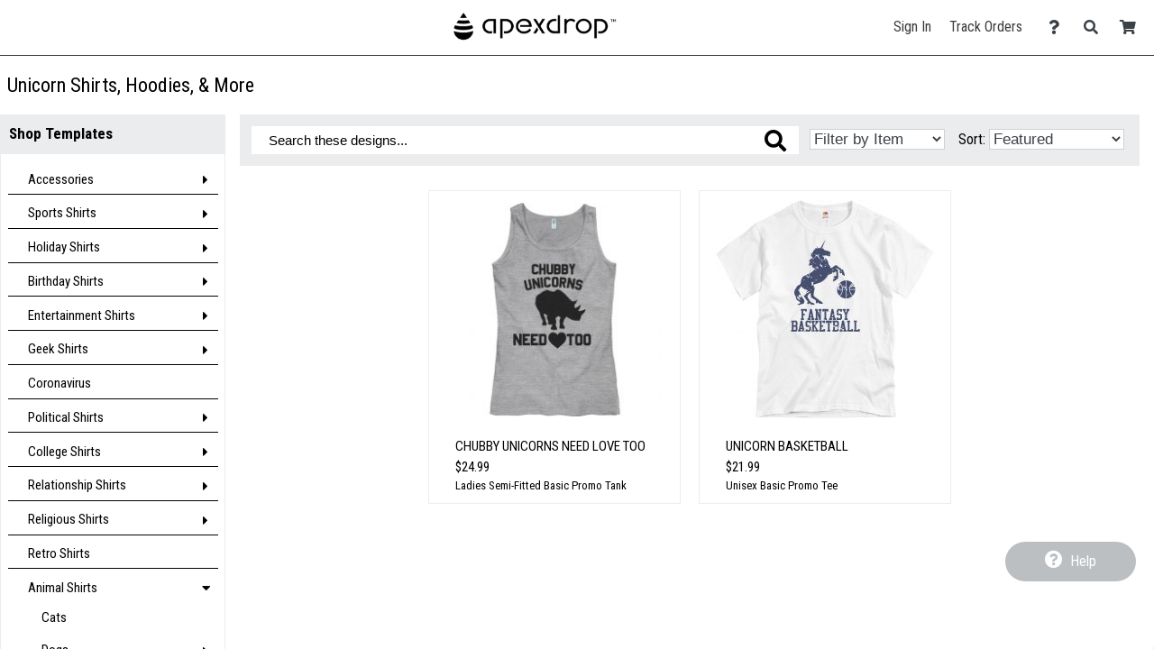

--- FILE ---
content_type: text/html; charset=UTF-8
request_url: https://apexdrop.eretailing.com/shop/Animal+Shirts/Cryptozoology/Unicorns
body_size: 15276
content:
<!DOCTYPE html>
        <html>
            
        <head>
            <title>Unicorn Shirts, Hoodies, &amp; More | FunnyShirts</title>
            <meta name="description" content="Shop and customize these Unicorns designs. Add your own text and art. Change colors. Put it on t-shirts, hats, coffee mugs, phone cases, and more. Make it your own. Find the perfect Unicorns gift.">
<meta name="msapplication-config" content="none">
<meta name="og:image" content="https://s3.dualstack.us-east-1.amazonaws.com/static.funnyshirts.org/site_logos/favicon.png">
<meta name="og:image:height" content="180">
<meta name="og:image:type" content="image/png">
<meta name="og:image:width" content="180">
<meta name="theme-color" content="#3C3C3C">
<meta name="viewport" content="width=device-width, initial-scale=1.0">
            <link rel="canonical" href="https://apexdrop.eretailing.com/shop/Animal+Shirts/Cryptozoology/Unicorns" />
            <link rel="preconnect" href="https://www.googletagmanager.com">
            <link rel="preconnect" href="https://www.google-analytics.com">
            <link rel="icon" type="image/png" sizes="180x180" href="https://s3.dualstack.us-east-1.amazonaws.com/static.funnyshirts.org/site_logos/favicon.png" />
            <link rel="apple-touch-icon" sizes="180x180" href="https://s3.dualstack.us-east-1.amazonaws.com/static.funnyshirts.org/site_logos/favicon.png" />
            <link rel="stylesheet" type="text/css" href="https://use.fontawesome.com/releases/v5.11.2/css/all.css" />
<link rel="stylesheet" type="text/css" href="https://use.fontawesome.com/releases/v5.11.2/css/v4-shims.css" />
<link rel="stylesheet" type="text/css" href="https://fonts.googleapis.com/css?family=Roboto+Condensed:300,400,700" />
<link rel="stylesheet" type="text/css" href="/css/ecomm_shared.css" />
<link rel="stylesheet" type="text/css" href="/css/core.css" />
<link rel="stylesheet" type="text/css" href="/css/ecomm.css" />
<link rel="stylesheet" type="text/css" href="/css/fs_2.css" />
<link rel="stylesheet" type="text/css" href="/css/responsive_global.css" />
            <script type="text/javascript">
                var presentationType = "eCommerce";
                var htmurlstatic = "https://s3.dualstack.us-east-1.amazonaws.com/static.funnyshirts.org";
                var htmurlstaticshared = "https://s3.amazonaws.com/static.ecomm.com";
                var htmsurl_active = "https://apexdrop.eretailing.com";
                var addohsalestax = true;
                var addAusSalesTax = true;
                var sitedomain = "funnyshirts.org";
                var nofreeshippingminimum = "0";
                var sitenameproperspaces = "FunnyShirts";
                var customerserviceemail = "funnyshirts@eretailing.com";
                var useResponsive = true;
                var appId = '147029588691452';
                var chatId = "df8eb222-5b10-42c5-8874-aa046956d371";
                var chatProviderId = 2;
                var easyCustomizationFolder = "design_easy_customization";
                var easyCustomizationThumbnailFolder = "design_thumbnail_easy_customization";
                var facilityShutdown = "";
                var amazonCheckoutOnly = "";
                var useEmptyCartRedirect = "";
                
                function runInlineJS(callback, event)
                {
                    event = event || 'DOMContentLoaded'
                    window.addEventListener(event, callback);
                }
                function asyncLoadCSS(url)
                {
                    runInlineJS(function()
                    {
                        var link = window.document.createElement("link");
                        link.rel = "stylesheet";
                        link.href = url;
                        link.type = "text/css";
                        document.getElementsByTagName("head")[0].appendChild(link);
                    }, 'load');
                }
                if (typeof window.history != 'undefined') {
                    var fromParameters = window.location.toString().match(/from=[^\&$]+&?/gi) || [];
                    fromParameters.forEach(function(match) {
                        var newUrl = window.location.toString().replace(match, '').replace(/[\?\&]$/, '');
                        window.history.replaceState(window.history.state, document.title, newUrl);
                    });
                }
            </script>
            <script type="text/javascript">asyncLoadCSS("https://cdn.jsdelivr.net/combine/gh/limonte/sweetalert2@v6.5.6/dist/sweetalert2.min.css,gh/jquery/jquery-ui@1.12.1/themes/base/core.min.css,npm/balloon-css@0.5.0/balloon.css");</script>
<script type="text/javascript">asyncLoadCSS("//code.jquery.com/ui/1.11.4/themes/smoothness/jquery-ui.css");</script>
<script type="text/javascript">asyncLoadCSS("/css/jquery-ui.css");</script>
            <script defer type="text/javascript" src="https://cdn.jsdelivr.net/combine/gh/jquery/jquery@2.2.4/dist/jquery.min.js,gh/mailcheck/mailcheck@1.1.0/src/mailcheck.min.js,npm/vanilla-lazyload@10.20.1/dist/lazyload.min.js,npm/jquery-ui-dist@1.12.1/jquery-ui.min.js"></script>
<script defer type="text/javascript" src="/js/shared.js"></script>
<script defer type="text/javascript" src="/js/ecomm.js"></script>
<script type="text/javascript">
  window.renderBadge = function() {
    var ratingBadgeContainer = document.createElement("div");
    document.body.appendChild(ratingBadgeContainer);
    window.gapi.load('ratingbadge', function() {
      window.gapi.ratingbadge.render(ratingBadgeContainer, {"merchant_id": 100669027 });
    });
  }
</script>
<script  type="text/javascript" src="https://apis.google.com/js/platform.js?onload=renderBadge" async defer></script>
    
<script defer type="text/javascript" src="https://cdn.jsdelivr.net/gh/limonte/sweetalert2@v6.5.6/dist/sweetalert2.min.js"></script>
            
            <script type="text/javascript">
                runInlineJS(function()
                {
                    var myLazyLoad = new LazyLoad({
                        elements_selector: ".lazy",
                        callback_load: imageLoaded
                    });

                    function imageLoaded(element)
                    {
                        var imageId = element.dataset.imageId;
                        var spinnerId = element.dataset.spinnerId;

                        if (typeof(imageId) !== 'undefined' && typeof(spinnerId) !== 'undefined')
                        {
                            loadImage(imageId, spinnerId);
                            var imageElement = document.getElementById(imageId);
                            imageElement.style.height = "auto";
                        }
                    }
                });
            </script>
        
            
        </head>
    
            <body data-google-tag-manager-id="GTM-MSVQSX" class="ecomm">
                <noscript><iframe src="//www.googletagmanager.com/ns.html?id=GTM-MSVQSX" height="0" width="0" style="display:none;visibility:hidden"></iframe></noscript>
                
        
        <input type="checkbox" id="sideMenuToggle">
        <aside>
            <nav>
                <ul>
                    
                <li class="buttonOption">
                    <span>Have an account?</span>
                    <a href="/account/signin" class="btn smallsize darkercolor">Sign In</a>
                </li>
            

                    <li class="hierarchyOption active">
                        <div class='hierarchyHeader'>Shop Templates</div>
                        <i class="fa fa-caret-right fa-fw"></i>
                        <ul>
                            
                    <li class="actionOption">
                        <div><a href="/shop">See All</a></div>
                    </li>
                
                            
                    <li class="hierarchyOption">
                        <div >Accessories</div>
                        <i class="fa fa-caret-right fa-fw"></i>
                        <ul>
                            
                    <li class="actionOption">
                        <div><a href="/shop/Accessories">See All</a></div>
                    </li>
                
                            
                    <li class="actionOption">
                        <div><a href="/shop/Accessories/After Sex Towels">After Sex Towels</a></div>
                    </li>
                

                    <li class="actionOption">
                        <div><a href="/shop/Accessories/Drinkware">Drinkware</a></div>
                    </li>
                

                    <li class="actionOption">
                        <div><a href="/shop/Accessories/Hats">Hats</a></div>
                    </li>
                

                    <li class="actionOption">
                        <div><a href="/shop/Accessories/Party Sash">Party Sash</a></div>
                    </li>
                
                        </ul>
                    </li>
                

                    <li class="hierarchyOption">
                        <div >Sports Shirts</div>
                        <i class="fa fa-caret-right fa-fw"></i>
                        <ul>
                            
                    <li class="actionOption">
                        <div><a href="/shop/Sports Shirts">See All</a></div>
                    </li>
                
                            
                    <li class="hierarchyOption">
                        <div >Fantasy Football</div>
                        <i class="fa fa-caret-right fa-fw"></i>
                        <ul>
                            
                    <li class="actionOption">
                        <div><a href="/shop/Sports Shirts/Fantasy Football">See All</a></div>
                    </li>
                
                            
                    <li class="actionOption">
                        <div><a href="/shop/Sports Shirts/Fantasy Football/Champions">Champions</a></div>
                    </li>
                

                    <li class="actionOption">
                        <div><a href="/shop/Sports Shirts/Fantasy Football/Losers">Losers</a></div>
                    </li>
                

                    <li class="actionOption">
                        <div><a href="/shop/Sports Shirts/Fantasy Football/Leagues">Leagues</a></div>
                    </li>
                

                    <li class="actionOption">
                        <div><a href="/shop/Sports Shirts/Fantasy Football/Teams">Teams</a></div>
                    </li>
                

                    <li class="actionOption">
                        <div><a href="/shop/Sports Shirts/Fantasy Football/Commissioners">Commissioners</a></div>
                    </li>
                

                    <li class="actionOption">
                        <div><a href="/shop/Sports Shirts/Fantasy Football/Funny Fantasy">Funny Fantasy</a></div>
                    </li>
                
                        </ul>
                    </li>
                

                    <li class="hierarchyOption">
                        <div >Fantasy Baseball</div>
                        <i class="fa fa-caret-right fa-fw"></i>
                        <ul>
                            
                    <li class="actionOption">
                        <div><a href="/shop/Sports Shirts/Fantasy Baseball">See All</a></div>
                    </li>
                
                            
                    <li class="actionOption">
                        <div><a href="/shop/Sports Shirts/Fantasy Baseball/Champions">Champions</a></div>
                    </li>
                

                    <li class="actionOption">
                        <div><a href="/shop/Sports Shirts/Fantasy Baseball/Losers">Losers</a></div>
                    </li>
                

                    <li class="actionOption">
                        <div><a href="/shop/Sports Shirts/Fantasy Baseball/Teams">Teams</a></div>
                    </li>
                

                    <li class="actionOption">
                        <div><a href="/shop/Sports Shirts/Fantasy Baseball/Commissioners">Commissioners</a></div>
                    </li>
                

                    <li class="actionOption">
                        <div><a href="/shop/Sports Shirts/Fantasy Baseball/Funny Fantasy">Funny Fantasy</a></div>
                    </li>
                
                        </ul>
                    </li>
                

                    <li class="hierarchyOption">
                        <div >Fantasy Basketball</div>
                        <i class="fa fa-caret-right fa-fw"></i>
                        <ul>
                            
                    <li class="actionOption">
                        <div><a href="/shop/Sports Shirts/Fantasy Basketball">See All</a></div>
                    </li>
                
                            
                    <li class="actionOption">
                        <div><a href="/shop/Sports Shirts/Fantasy Basketball/Champions">Champions</a></div>
                    </li>
                

                    <li class="actionOption">
                        <div><a href="/shop/Sports Shirts/Fantasy Basketball/Losers">Losers</a></div>
                    </li>
                

                    <li class="actionOption">
                        <div><a href="/shop/Sports Shirts/Fantasy Basketball/Teams">Teams</a></div>
                    </li>
                

                    <li class="actionOption">
                        <div><a href="/shop/Sports Shirts/Fantasy Basketball/Funny Fantasy">Funny Fantasy</a></div>
                    </li>
                
                        </ul>
                    </li>
                

                    <li class="hierarchyOption">
                        <div >Softball Shirts</div>
                        <i class="fa fa-caret-right fa-fw"></i>
                        <ul>
                            
                    <li class="actionOption">
                        <div><a href="/shop/Sports Shirts/Softball Shirts">See All</a></div>
                    </li>
                
                            
                    <li class="actionOption">
                        <div><a href="/shop/Sports Shirts/Softball Shirts/Softball Team">Softball Team</a></div>
                    </li>
                
                        </ul>
                    </li>
                

                    <li class="actionOption">
                        <div><a href="/shop/Sports Shirts/Poker Shirts">Poker Shirts</a></div>
                    </li>
                

                    <li class="actionOption">
                        <div><a href="/shop/Sports Shirts/Kickball Shirts">Kickball Shirts</a></div>
                    </li>
                

                    <li class="actionOption">
                        <div><a href="/shop/Sports Shirts/Dodgeball Shirts">Dodgeball Shirts</a></div>
                    </li>
                

                    <li class="actionOption">
                        <div><a href="/shop/Sports Shirts/Hunting Shirts">Hunting Shirts</a></div>
                    </li>
                

                    <li class="actionOption">
                        <div><a href="/shop/Sports Shirts/Hiking & Camping">Hiking & Camping</a></div>
                    </li>
                

                    <li class="actionOption">
                        <div><a href="/shop/Sports Shirts/Cornhole Shirts">Cornhole Shirts</a></div>
                    </li>
                
                        </ul>
                    </li>
                

                    <li class="hierarchyOption">
                        <div >Holiday Shirts</div>
                        <i class="fa fa-caret-right fa-fw"></i>
                        <ul>
                            
                    <li class="actionOption">
                        <div><a href="/shop/Holiday Shirts">See All</a></div>
                    </li>
                
                            
                    <li class="actionOption">
                        <div><a href="/shop/Holiday Shirts/Easter">Easter</a></div>
                    </li>
                

                    <li class="hierarchyOption">
                        <div >Mardi Gras</div>
                        <i class="fa fa-caret-right fa-fw"></i>
                        <ul>
                            
                    <li class="actionOption">
                        <div><a href="/shop/Holiday Shirts/Mardi Gras">See All</a></div>
                    </li>
                
                            
                    <li class="actionOption">
                        <div><a href="/shop/Holiday Shirts/Mardi Gras/Shirts">Shirts</a></div>
                    </li>
                

                    <li class="actionOption">
                        <div><a href="/shop/Holiday Shirts/Mardi Gras/Underwear">Underwear</a></div>
                    </li>
                

                    <li class="actionOption">
                        <div><a href="/shop/Holiday Shirts/Mardi Gras/Shot Glasses">Shot Glasses</a></div>
                    </li>
                

                    <li class="actionOption">
                        <div><a href="/shop/Holiday Shirts/Mardi Gras/Kids">Kids</a></div>
                    </li>
                
                        </ul>
                    </li>
                

                    <li class="actionOption">
                        <div><a href="/shop/Holiday Shirts/Cinco De Mayo">Cinco De Mayo</a></div>
                    </li>
                

                    <li class="actionOption">
                        <div><a href="/shop/Holiday Shirts/4th of July">4th of July</a></div>
                    </li>
                

                    <li class="actionOption">
                        <div><a href="/shop/Holiday Shirts/Oktoberfest">Oktoberfest</a></div>
                    </li>
                

                    <li class="actionOption">
                        <div><a href="/shop/Holiday Shirts/Halloween">Halloween</a></div>
                    </li>
                

                    <li class="actionOption">
                        <div><a href="/shop/Holiday Shirts/Thanksgiving">Thanksgiving</a></div>
                    </li>
                

                    <li class="hierarchyOption">
                        <div >Christmas</div>
                        <i class="fa fa-caret-right fa-fw"></i>
                        <ul>
                            
                    <li class="actionOption">
                        <div><a href="/shop/Holiday Shirts/Christmas">See All</a></div>
                    </li>
                
                            
                    <li class="actionOption">
                        <div><a href="/shop/Holiday Shirts/Christmas/Ugly Sweaters">Ugly Sweaters</a></div>
                    </li>
                

                    <li class="actionOption">
                        <div><a href="/shop/Holiday Shirts/Christmas/Christmas Pajamas">Christmas Pajamas</a></div>
                    </li>
                

                    <li class="actionOption">
                        <div><a href="/shop/Holiday Shirts/Christmas/Accessories">Accessories</a></div>
                    </li>
                

                    <li class="actionOption">
                        <div><a href="/shop/Holiday Shirts/Christmas/Ornaments">Ornaments</a></div>
                    </li>
                

                    <li class="actionOption">
                        <div><a href="/shop/Holiday Shirts/Christmas/Underwear">Underwear</a></div>
                    </li>
                

                    <li class="actionOption">
                        <div><a href="/shop/Holiday Shirts/Christmas/Onesies">Onesies</a></div>
                    </li>
                
                        </ul>
                    </li>
                

                    <li class="hierarchyOption">
                        <div >Valentines Day</div>
                        <i class="fa fa-caret-right fa-fw"></i>
                        <ul>
                            
                    <li class="actionOption">
                        <div><a href="/shop/Holiday Shirts/Valentines Day">See All</a></div>
                    </li>
                
                            
                    <li class="actionOption">
                        <div><a href="/shop/Holiday Shirts/Valentines Day/Bears">Bears</a></div>
                    </li>
                

                    <li class="actionOption">
                        <div><a href="/shop/Holiday Shirts/Valentines Day/Anti-Valentines">Anti-Valentines</a></div>
                    </li>
                

                    <li class="actionOption">
                        <div><a href="/shop/Holiday Shirts/Valentines Day/Underwear">Underwear</a></div>
                    </li>
                

                    <li class="actionOption">
                        <div><a href="/shop/Holiday Shirts/Valentines Day/Baby">Baby</a></div>
                    </li>
                

                    <li class="actionOption">
                        <div><a href="/shop/Holiday Shirts/Valentines Day/Giftables">Giftables</a></div>
                    </li>
                
                        </ul>
                    </li>
                

                    <li class="hierarchyOption">
                        <div >St Patricks Day</div>
                        <i class="fa fa-caret-right fa-fw"></i>
                        <ul>
                            
                    <li class="actionOption">
                        <div><a href="/shop/Holiday Shirts/St Patricks Day">See All</a></div>
                    </li>
                
                            
                    <li class="actionOption">
                        <div><a href="/shop/Holiday Shirts/St Patricks Day/Drinkware">Drinkware</a></div>
                    </li>
                

                    <li class="actionOption">
                        <div><a href="/shop/Holiday Shirts/St Patricks Day/Gifts">Gifts</a></div>
                    </li>
                

                    <li class="actionOption">
                        <div><a href="/shop/Holiday Shirts/St Patricks Day/Maternity">Maternity</a></div>
                    </li>
                

                    <li class="actionOption">
                        <div><a href="/shop/Holiday Shirts/St Patricks Day/Shirts for Her">Shirts for Her</a></div>
                    </li>
                

                    <li class="actionOption">
                        <div><a href="/shop/Holiday Shirts/St Patricks Day/Shirts for Him">Shirts for Him</a></div>
                    </li>
                

                    <li class="actionOption">
                        <div><a href="/shop/Holiday Shirts/St Patricks Day/Shirts for Kids">Shirts for Kids</a></div>
                    </li>
                

                    <li class="actionOption">
                        <div><a href="/shop/Holiday Shirts/St Patricks Day/Underwear">Underwear</a></div>
                    </li>
                
                        </ul>
                    </li>
                
                        </ul>
                    </li>
                

                    <li class="hierarchyOption">
                        <div >Birthday Shirts</div>
                        <i class="fa fa-caret-right fa-fw"></i>
                        <ul>
                            
                    <li class="actionOption">
                        <div><a href="/shop/Birthday Shirts">See All</a></div>
                    </li>
                
                            
                    <li class="actionOption">
                        <div><a href="/shop/Birthday Shirts/Kids Birthday">Kids Birthday</a></div>
                    </li>
                

                    <li class="actionOption">
                        <div><a href="/shop/Birthday Shirts/16th Birthday">16th Birthday</a></div>
                    </li>
                

                    <li class="actionOption">
                        <div><a href="/shop/Birthday Shirts/21st Birthday">21st Birthday</a></div>
                    </li>
                

                    <li class="actionOption">
                        <div><a href="/shop/Birthday Shirts/30th Birthday">30th Birthday</a></div>
                    </li>
                

                    <li class="actionOption">
                        <div><a href="/shop/Birthday Shirts/40th Birthday">40th Birthday</a></div>
                    </li>
                

                    <li class="actionOption">
                        <div><a href="/shop/Birthday Shirts/50th Birthday">50th Birthday</a></div>
                    </li>
                

                    <li class="actionOption">
                        <div><a href="/shop/Birthday Shirts/60th Birthday">60th Birthday</a></div>
                    </li>
                

                    <li class="actionOption">
                        <div><a href="/shop/Birthday Shirts/70th Birthday">70th Birthday</a></div>
                    </li>
                
                        </ul>
                    </li>
                

                    <li class="hierarchyOption">
                        <div >Entertainment Shirts</div>
                        <i class="fa fa-caret-right fa-fw"></i>
                        <ul>
                            
                    <li class="actionOption">
                        <div><a href="/shop/Entertainment Shirts">See All</a></div>
                    </li>
                
                            
                    <li class="actionOption">
                        <div><a href="/shop/Entertainment Shirts/Parody">Parody</a></div>
                    </li>
                

                    <li class="actionOption">
                        <div><a href="/shop/Entertainment Shirts/Movies">Movies</a></div>
                    </li>
                

                    <li class="actionOption">
                        <div><a href="/shop/Entertainment Shirts/TV">TV</a></div>
                    </li>
                

                    <li class="actionOption">
                        <div><a href="/shop/Entertainment Shirts/Games">Games</a></div>
                    </li>
                

                    <li class="hierarchyOption">
                        <div >Pop Culture</div>
                        <i class="fa fa-caret-right fa-fw"></i>
                        <ul>
                            
                    <li class="actionOption">
                        <div><a href="/shop/Entertainment Shirts/Pop Culture">See All</a></div>
                    </li>
                
                            
                    <li class="actionOption">
                        <div><a href="/shop/Entertainment Shirts/Pop Culture/Don't Tread On Me">Don't Tread On Me</a></div>
                    </li>
                

                    <li class="actionOption">
                        <div><a href="/shop/Entertainment Shirts/Pop Culture/Keep Calm">Keep Calm</a></div>
                    </li>
                

                    <li class="actionOption">
                        <div><a href="/shop/Entertainment Shirts/Pop Culture/Dope">Dope</a></div>
                    </li>
                

                    <li class="actionOption">
                        <div><a href="/shop/Entertainment Shirts/Pop Culture/Zombies">Zombies</a></div>
                    </li>
                
                        </ul>
                    </li>
                

                    <li class="hierarchyOption">
                        <div >Swag</div>
                        <i class="fa fa-caret-right fa-fw"></i>
                        <ul>
                            
                    <li class="actionOption">
                        <div><a href="/shop/Entertainment Shirts/Swag">See All</a></div>
                    </li>
                
                            
                    <li class="actionOption">
                        <div><a href="/shop/Entertainment Shirts/Swag/Swag Shirts">Swag Shirts</a></div>
                    </li>
                

                    <li class="actionOption">
                        <div><a href="/shop/Entertainment Shirts/Swag/Swag Sweats">Swag Sweats</a></div>
                    </li>
                
                        </ul>
                    </li>
                
                        </ul>
                    </li>
                

                    <li class="hierarchyOption">
                        <div >Geek Shirts</div>
                        <i class="fa fa-caret-right fa-fw"></i>
                        <ul>
                            
                    <li class="actionOption">
                        <div><a href="/shop/Geek Shirts">See All</a></div>
                    </li>
                
                            
                    <li class="hierarchyOption">
                        <div >Internet</div>
                        <i class="fa fa-caret-right fa-fw"></i>
                        <ul>
                            
                    <li class="actionOption">
                        <div><a href="/shop/Geek Shirts/Internet">See All</a></div>
                    </li>
                
                            
                    <li class="actionOption">
                        <div><a href="/shop/Geek Shirts/Internet/Woman Yelling at a Cat">Woman Yelling at a Cat</a></div>
                    </li>
                

                    <li class="actionOption">
                        <div><a href="/shop/Geek Shirts/Internet/Viral">Viral</a></div>
                    </li>
                
                        </ul>
                    </li>
                

                    <li class="hierarchyOption">
                        <div >Math & Science</div>
                        <i class="fa fa-caret-right fa-fw"></i>
                        <ul>
                            
                    <li class="actionOption">
                        <div><a href="/shop/Geek Shirts/Math & Science">See All</a></div>
                    </li>
                
                            
                    <li class="actionOption">
                        <div><a href="/shop/Geek Shirts/Math & Science/Robotics">Robotics</a></div>
                    </li>
                

                    <li class="actionOption">
                        <div><a href="/shop/Geek Shirts/Math & Science/Math Club Shirts">Math Club Shirts</a></div>
                    </li>
                
                        </ul>
                    </li>
                

                    <li class="actionOption">
                        <div><a href="/shop/Geek Shirts/Programming & IT">Programming & IT</a></div>
                    </li>
                
                        </ul>
                    </li>
                

                    <li class="actionOption">
                        <div><a href="/shop/Coronavirus">Coronavirus</a></div>
                    </li>
                

                    <li class="hierarchyOption">
                        <div >Political Shirts</div>
                        <i class="fa fa-caret-right fa-fw"></i>
                        <ul>
                            
                    <li class="actionOption">
                        <div><a href="/shop/Political Shirts">See All</a></div>
                    </li>
                
                            
                    <li class="actionOption">
                        <div><a href="/shop/Political Shirts/Pro-Sanders">Pro-Sanders</a></div>
                    </li>
                

                    <li class="actionOption">
                        <div><a href="/shop/Political Shirts/Pro-Biden">Pro-Biden</a></div>
                    </li>
                

                    <li class="actionOption">
                        <div><a href="/shop/Political Shirts/Anti-Biden">Anti-Biden</a></div>
                    </li>
                

                    <li class="actionOption">
                        <div><a href="/shop/Political Shirts/Pro-Kamala">Pro-Kamala</a></div>
                    </li>
                

                    <li class="actionOption">
                        <div><a href="/shop/Political Shirts/Anti-Democrat">Anti-Democrat</a></div>
                    </li>
                

                    <li class="actionOption">
                        <div><a href="/shop/Political Shirts/Pro-Democrat">Pro-Democrat</a></div>
                    </li>
                

                    <li class="actionOption">
                        <div><a href="/shop/Political Shirts/Anti-Republican">Anti-Republican</a></div>
                    </li>
                

                    <li class="actionOption">
                        <div><a href="/shop/Political Shirts/Pro-Republican">Pro-Republican</a></div>
                    </li>
                

                    <li class="actionOption">
                        <div><a href="/shop/Political Shirts/Gun Control">Gun Control</a></div>
                    </li>
                

                    <li class="actionOption">
                        <div><a href="/shop/Political Shirts/Peace">Peace</a></div>
                    </li>
                

                    <li class="actionOption">
                        <div><a href="/shop/Political Shirts/USA">USA</a></div>
                    </li>
                
                        </ul>
                    </li>
                

                    <li class="hierarchyOption">
                        <div >College Shirts</div>
                        <i class="fa fa-caret-right fa-fw"></i>
                        <ul>
                            
                    <li class="actionOption">
                        <div><a href="/shop/College Shirts">See All</a></div>
                    </li>
                
                            
                    <li class="hierarchyOption">
                        <div >Drinking</div>
                        <i class="fa fa-caret-right fa-fw"></i>
                        <ul>
                            
                    <li class="actionOption">
                        <div><a href="/shop/College Shirts/Drinking">See All</a></div>
                    </li>
                
                            
                    <li class="actionOption">
                        <div><a href="/shop/College Shirts/Drinking/Beer Pong">Beer Pong</a></div>
                    </li>
                

                    <li class="actionOption">
                        <div><a href="/shop/College Shirts/Drinking/Flip Cup">Flip Cup</a></div>
                    </li>
                

                    <li class="actionOption">
                        <div><a href="/shop/College Shirts/Drinking/Edward 40-Hands">Edward 40-Hands</a></div>
                    </li>
                
                        </ul>
                    </li>
                

                    <li class="actionOption">
                        <div><a href="/shop/College Shirts/Marijuana">Marijuana</a></div>
                    </li>
                

                    <li class="actionOption">
                        <div><a href="/shop/College Shirts/Graduation">Graduation</a></div>
                    </li>
                
                        </ul>
                    </li>
                

                    <li class="hierarchyOption">
                        <div >Relationship Shirts</div>
                        <i class="fa fa-caret-right fa-fw"></i>
                        <ul>
                            
                    <li class="actionOption">
                        <div><a href="/shop/Relationship Shirts">See All</a></div>
                    </li>
                
                            
                    <li class="actionOption">
                        <div><a href="/shop/Relationship Shirts/Bachelor Party">Bachelor Party</a></div>
                    </li>
                

                    <li class="actionOption">
                        <div><a href="/shop/Relationship Shirts/Bachelorette Party">Bachelorette Party</a></div>
                    </li>
                

                    <li class="actionOption">
                        <div><a href="/shop/Relationship Shirts/After Sex Towels">After Sex Towels</a></div>
                    </li>
                

                    <li class="actionOption">
                        <div><a href="/shop/Relationship Shirts/Slang Bears">Slang Bears</a></div>
                    </li>
                
                        </ul>
                    </li>
                

                    <li class="hierarchyOption">
                        <div >Religious Shirts</div>
                        <i class="fa fa-caret-right fa-fw"></i>
                        <ul>
                            
                    <li class="actionOption">
                        <div><a href="/shop/Religious Shirts">See All</a></div>
                    </li>
                
                            
                    <li class="actionOption">
                        <div><a href="/shop/Religious Shirts/Islam">Islam</a></div>
                    </li>
                
                        </ul>
                    </li>
                

                    <li class="actionOption">
                        <div><a href="/shop/Retro Shirts">Retro Shirts</a></div>
                    </li>
                

                    <li class="hierarchyOption active">
                        <div >Animal Shirts</div>
                        <i class="fa fa-caret-right fa-fw"></i>
                        <ul>
                            
                    <li class="actionOption">
                        <div><a href="/shop/Animal Shirts">See All</a></div>
                    </li>
                
                            
                    <li class="actionOption">
                        <div><a href="/shop/Animal Shirts/Cats">Cats</a></div>
                    </li>
                

                    <li class="hierarchyOption">
                        <div >Dogs</div>
                        <i class="fa fa-caret-right fa-fw"></i>
                        <ul>
                            
                    <li class="actionOption">
                        <div><a href="/shop/Animal Shirts/Dogs">See All</a></div>
                    </li>
                
                            
                    <li class="actionOption">
                        <div><a href="/shop/Animal Shirts/Dogs/Pugs">Pugs</a></div>
                    </li>
                
                        </ul>
                    </li>
                

                    <li class="actionOption">
                        <div><a href="/shop/Animal Shirts/Chickens">Chickens</a></div>
                    </li>
                

                    <li class="actionOption">
                        <div><a href="/shop/Animal Shirts/Pigs">Pigs</a></div>
                    </li>
                

                    <li class="actionOption">
                        <div><a href="/shop/Animal Shirts/Sharks">Sharks</a></div>
                    </li>
                

                    <li class="actionOption">
                        <div><a href="/shop/Animal Shirts/Dinosaurs">Dinosaurs</a></div>
                    </li>
                

                    <li class="actionOption">
                        <div><a href="/shop/Animal Shirts/Bears">Bears</a></div>
                    </li>
                

                    <li class="actionOption">
                        <div><a href="/shop/Animal Shirts/Ponies">Ponies</a></div>
                    </li>
                

                    <li class="actionOption">
                        <div><a href="/shop/Animal Shirts/Ducks">Ducks</a></div>
                    </li>
                

                    <li class="actionOption">
                        <div><a href="/shop/Animal Shirts/Giraffes">Giraffes</a></div>
                    </li>
                

                    <li class="hierarchyOption active">
                        <div >Cryptozoology</div>
                        <i class="fa fa-caret-right fa-fw"></i>
                        <ul>
                            
                    <li class="actionOption">
                        <div><a href="/shop/Animal Shirts/Cryptozoology">See All</a></div>
                    </li>
                
                            
                    <li class="actionOption">
                        <div><a href="/shop/Animal Shirts/Cryptozoology/Unicorns">Unicorns</a></div>
                    </li>
                

                    <li class="actionOption">
                        <div><a href="/shop/Animal Shirts/Cryptozoology/Bigfoot">Bigfoot</a></div>
                    </li>
                
                        </ul>
                    </li>
                
                        </ul>
                    </li>
                

                    <li class="actionOption">
                        <div><a href="/shop/Wordplay Shirts">Wordplay Shirts</a></div>
                    </li>
                

                    <li class="actionOption">
                        <div><a href="/shop/Offensive Shirts">Offensive Shirts</a></div>
                    </li>
                

                    <li class="hierarchyOption">
                        <div >Occupation Shirts</div>
                        <i class="fa fa-caret-right fa-fw"></i>
                        <ul>
                            
                    <li class="actionOption">
                        <div><a href="/shop/Occupation Shirts">See All</a></div>
                    </li>
                
                            
                    <li class="actionOption">
                        <div><a href="/shop/Occupation Shirts/Pharmacy Shirts">Pharmacy Shirts</a></div>
                    </li>
                

                    <li class="actionOption">
                        <div><a href="/shop/Occupation Shirts/Police Shirts">Police Shirts</a></div>
                    </li>
                
                        </ul>
                    </li>
                

                    <li class="hierarchyOption">
                        <div >Kids Shirts</div>
                        <i class="fa fa-caret-right fa-fw"></i>
                        <ul>
                            
                    <li class="actionOption">
                        <div><a href="/shop/Kids Shirts">See All</a></div>
                    </li>
                
                            
                    <li class="actionOption">
                        <div><a href="/shop/Kids Shirts/Brother Shirts">Brother Shirts</a></div>
                    </li>
                

                    <li class="actionOption">
                        <div><a href="/shop/Kids Shirts/Sister Shirts">Sister Shirts</a></div>
                    </li>
                

                    <li class="actionOption">
                        <div><a href="/shop/Kids Shirts/Funny Onesies">Funny Onesies</a></div>
                    </li>
                

                    <li class="actionOption">
                        <div><a href="/shop/Kids Shirts/Funny Bibs">Funny Bibs</a></div>
                    </li>
                

                    <li class="actionOption">
                        <div><a href="/shop/Kids Shirts/Dinosaur Shirts">Dinosaur Shirts</a></div>
                    </li>
                
                        </ul>
                    </li>
                

                    <li class="actionOption">
                        <div><a href="/shop/Fitness Shirts">Fitness Shirts</a></div>
                    </li>
                
                        </ul>
                    </li>
                

                    <li class="hierarchyOption">
                        <div class='hierarchyHeader'>Customize Blanks</div>
                        <i class="fa fa-caret-right fa-fw"></i>
                        <ul>
                            
                    <li class="actionOption">
                        <div><a href="/create">See All</a></div>
                    </li>
                
                            
                    <li class="hierarchyOption">
                        <div >Men</div>
                        <i class="fa fa-caret-right fa-fw"></i>
                        <ul>
                            
                    <li class="actionOption">
                        <div><a href="/create/mens">See All</a></div>
                    </li>
                
                            
                    <li class="actionOption">
                        <div><a href="/create/menstops">Tops</a></div>
                    </li>
                

                    <li class="actionOption">
                        <div><a href="/create/mensbottoms">Bottoms</a></div>
                    </li>
                

                    <li class="actionOption">
                        <div><a href="/create/sweatshirts">Sweatshirts</a></div>
                    </li>
                

                    <li class="actionOption">
                        <div><a href="/create/mensperformance">Performance</a></div>
                    </li>
                

                    <li class="actionOption">
                        <div><a href="/create/unisexjackets">Jackets</a></div>
                    </li>
                
                        </ul>
                    </li>
                

                    <li class="hierarchyOption">
                        <div >Women</div>
                        <i class="fa fa-caret-right fa-fw"></i>
                        <ul>
                            
                    <li class="actionOption">
                        <div><a href="/create/womens">See All</a></div>
                    </li>
                
                            
                    <li class="hierarchyOption">
                        <div >Tops</div>
                        <i class="fa fa-caret-right fa-fw"></i>
                        <ul>
                            
                    <li class="actionOption">
                        <div><a href="/create/shirtstops">See All</a></div>
                    </li>
                
                            
                    <li class="actionOption">
                        <div><a href="/create/misses">Relaxed Fit</a></div>
                    </li>
                

                    <li class="actionOption">
                        <div><a href="/create/FlowyShirts">Flowy</a></div>
                    </li>
                

                    <li class="actionOption">
                        <div><a href="/create/juniorfit">Slim Fit</a></div>
                    </li>
                

                    <li class="actionOption">
                        <div><a href="/create/unisexshirts">Unisex</a></div>
                    </li>
                
                        </ul>
                    </li>
                

                    <li class="actionOption">
                        <div><a href="/create/bottoms">Bottoms</a></div>
                    </li>
                

                    <li class="actionOption">
                        <div><a href="/create/outerwear">Sweatshirts</a></div>
                    </li>
                

                    <li class="actionOption">
                        <div><a href="/create/performancewear">Performance</a></div>
                    </li>
                

                    <li class="actionOption">
                        <div><a href="/create/womensjackets">Jackets</a></div>
                    </li>
                
                        </ul>
                    </li>
                

                    <li class="hierarchyOption">
                        <div >Youth</div>
                        <i class="fa fa-caret-right fa-fw"></i>
                        <ul>
                            
                    <li class="actionOption">
                        <div><a href="/create/kids">See All</a></div>
                    </li>
                
                            
                    <li class="actionOption">
                        <div><a href="/create/youth">Youth</a></div>
                    </li>
                

                    <li class="actionOption">
                        <div><a href="/create/toddler">Toddler</a></div>
                    </li>
                

                    <li class="actionOption">
                        <div><a href="/create/infant">Infant</a></div>
                    </li>
                
                        </ul>
                    </li>
                

                    <li class="hierarchyOption">
                        <div >Accessories</div>
                        <i class="fa fa-caret-right fa-fw"></i>
                        <ul>
                            
                    <li class="actionOption">
                        <div><a href="/create/hatsbags">See All</a></div>
                    </li>
                
                            
                    <li class="actionOption">
                        <div><a href="/create/hats">Hats & Socks</a></div>
                    </li>
                

                    <li class="actionOption">
                        <div><a href="/create/bags">Bags</a></div>
                    </li>
                

                    <li class="actionOption">
                        <div><a href="/create/homebusiness">Home/Business</a></div>
                    </li>
                

                    <li class="actionOption">
                        <div><a href="/create/stuffedanimals">Stuffed Animals</a></div>
                    </li>
                

                    <li class="actionOption">
                        <div><a href="/create/drinkware">Drinkware</a></div>
                    </li>
                
                        </ul>
                    </li>
                

                    <li class="hierarchyOption">
                        <div >Sale</div>
                        <i class="fa fa-caret-right fa-fw"></i>
                        <ul>
                            
                    <li class="actionOption">
                        <div><a href="/create/specials">See All</a></div>
                    </li>
                
                            
                    <li class="actionOption">
                        <div><a href="/create/mensale">Men/Unisex</a></div>
                    </li>
                

                    <li class="actionOption">
                        <div><a href="/create/womensale">Women</a></div>
                    </li>
                

                    <li class="actionOption">
                        <div><a href="/create/youthsale">Youth</a></div>
                    </li>
                

                    <li class="actionOption">
                        <div><a href="/create/saleaccessories">Accessories</a></div>
                    </li>
                
                        </ul>
                    </li>
                
                        </ul>
                    </li>
                


                <li class="actionOption">
                    <a href="/s/info">Start Selling</a>
                </li>
            

                <li class="actionOption">
                    <a href="/account">Account</a>
                </li>
            

                <li class="actionOption">
                    <a href="/about/contact">Help</a>
                </li>
            
                </ul>
            </nav>
        </aside>
    
        <section class="page ">
            
            
                        <div class="marketingMessage">
                            <style> 

    .shipbanner  {
        background-color:#EF8541;
    }

}

</style>



<style> 

    .topbanner  {
        background-color:#EF8541;
    }

}

</style>



<div class="desktopannouncement">
<a data-analytic-event="Navigation;Sale;Desktop Under Nav" href="/shop/popular+designs" style="color:#ffffff;">
</a>
</div>

Save 15% Off Sitewide With Code FND At Checkout!
<!--Put your banner text above this line!
<div style="clear:both;height:1px;background-color:white;">
</div>


<div class="desktopannouncement">
<a data-analytic-event="Navigation;Sale;Desktop Under Nav"  href="/info/shipping" style="color:#ffffff;">

<div class="shipbanner">
Need it by Christmas? Order by 12/17 at 3 PM ET with Expedited Shipping.
</a>
</div>
</div>

-->

<div class="mobileannouncement">
<a data-analytic-event="Navigation;Sale;Mobile Under Nav"  href="/shop/popular+designs" style="color:#ffffff;">
</a>
</div>

<!--
<style> 

@media (max-width:850px) and (max-device-width:850px) and (orientation: landscape), (max-width:480px) and (max-device-width:480px) and (orientation: portrait) {

    .ecomm .page > header {
        margin-top:50px
    }

    .ecomm .page .content {
        margin-top:98px;
    }
}


</style>

<div style="clear:both;height:1px;background-color:white;">
</div>

<div class="mobileannouncement">
<a data-analytic-event="Navigation;Sale;Mobile Under Nav" href="/info/shipping" style="color:#ffffff;">
<div class="shipbanner">
Need it by Xmas? Order by 12/17 at 3 PM ET with Expedited.
</a>
</div>
</div>
-->
                        </div>
                    
            
        <header class=''>
            <div class="logoBar">
                <label class="hamburger" for="sideMenuToggle"><i class="fa fa-bars"></i></label>
                <div class="siteLogo">
                    <a href="/">
                        <img src="https://s3.dualstack.us-east-1.amazonaws.com/static.funnyshirts.org/site_logos/site_logo_2.png" alt="Home">
                    </a>
                </div>
                <div class="toolBar">
                    <div class="widthContainer">
                        <div class="profile">
                            <a class="headerLink" data-analytic-event="Navigation;Sign In;Header" href="/account">Sign In</a>
                            <a class="headerLink" data-analytic-event="Navigation;Track Orders;Header" href="/account/track">Track Orders</a>
                            <span class="menuHost">
                                <div class="headerIconWrapperDiv">
                                    <a data-analytic-event="Navigation;Help;Header" href="/about/contact" title="Contact Us" aria-label="Contact Us">
                                        <div class="headerIconDiv">
                                            <span class="fa fa-question headerIcon"></span>
                                        </div>
                                    </a>
                                </div>
                                <ul class="hoverMenu">
                                    <li><a data-analytic-event="Navigation;FAQ;HeaderHoverMenu" href="/faq">FAQ</a></li>
                                    <li><a data-analytic-event="Navigation;Contact Us;HeaderHoverMenu" href="/about/contact">Contact Us</a></li>
                                </ul>
                            </span>
                            <span class="menuHost">
                                <div class="headerIconWrapperDiv">
                                    <a data-analytic-event="Navigation;Search;Header" href="#" title="Search" aria-label="Search">
                                        <div class="headerIconDiv">
                                            <span class="fa fa-search headerIcon"></span>
                                        </div>
                                    </a>
                                </div>
                                <div class="hoverMenu searchBoxHoverMenu" style="width:350px;">
                                    
        <div class="searchBox" itemscope itemtype="http://schema.org/WebSite">
            <link itemprop="url" href="https://apexdrop.eretailing.com"/>
            <form method="post" action="/search" onSubmit="$(this).trigger('analytic-event', ['Search', 'Desktop', searchString.value]);" itemprop="potentialAction" itemscope itemtype="http://schema.org/SearchAction">
                <meta itemprop="target" content="https://apexdrop.eretailing.com/search/{searchstring}"/>
                <input type="hidden" name="searchType" value="">
                <input type="text" class="searchField searchString" id="searchString" name="searchstring" placeholder="Search for a design" itemprop="query-input" value="" onfocus="setSearchAutocomplete();" aria-label="Search for a design"/>
                <button name="cmsearch_btn" title="Search for a design" aria-label="Search for a design"><i class="fa fa-search"></i></button>
            </form>
        </div>
    
                                </div>
                            </span>
                            <div class="headerIconWrapperDiv">
                                <a data-analytic-event="Navigation;Cart;Header" href="/cart" title="Shopping Cart">
                                    <div class="headerIconDiv">
                                        <span class="fa fa-shopping-cart headerIcon"></span>
                                        <div id="cartCountNumber" class="cartCountNumberCircle" style='display:none;'>0</div>
                                    </div>
                                </a>
                            </div>
                        </div>
                    </div>
                </div>
            </div>
        </header>
        
    
            <div class='content' >
                
            <nav class="mainNavigation managedPage contentFontSizing">
                
        <section class="megaMenuMainOption">
            
                <nav class="hoverMenu">
                    <div class="">
                <a href="&#x2F;about&#x2F;discounts" data-analytic-event="mainNavigation;Main;Group Discounts">Group Discounts</a>
            </div>
                    <nav class="megaMenuDropDown">
                        
            <nav class="megaMenuGroup ">
                <div style="grid-column: span 1;">High Discounts For Groups</div>
                
            <nav class="linkList ">
                <div>Most Popular Items</div>
                <ul>
                    
            <li><a class="" href="&#x2F;page&#x2F;MostPopular" data-analytic-event="mainNavigation;Most Popular Items;Shop All">Shop All</a></li>
        
                </ul>
            </nav>
        
            </nav>
        

            <nav class="megaMenuGroup ">
                <div style="grid-column: span 1;">Standard Discounts For Groups</div>
                
            <nav class="linkList ">
                <div>Trendy Styles, Premium Fabrics</div>
                <ul>
                    
            <li><a class="" href="&#x2F;page&#x2F;TrendyStyles" data-analytic-event="mainNavigation;Trendy Styles, Premium Fabrics;Shop All">Shop All</a></li>
        
                </ul>
            </nav>
        
            </nav>
        

            <nav class="megaMenuGroup ">
                <div style="grid-column: span 1;">Group Discount Pricing</div>
                
            <nav class="linkList ">
                <div>Discounts Apply To 6 Or More Items</div>
                <ul>
                    
            <li><a class="" href="&#x2F;about&#x2F;discounts" data-analytic-event="mainNavigation;Discounts Apply To 6 Or More Items;Visit Our Group Discounts Page">Visit Our Group Discounts Page</a></li>
        
                </ul>
            </nav>
        
            </nav>
        
                    </nav>
                </nav>
            

                <nav class="hoverMenu">
                    <div class="">
                <a href="&#x2F;shop&#x2F;popular+designs" data-analytic-event="mainNavigation;Main;Best Sellers">Best Sellers</a>
            </div>
                    <nav class="megaMenuDropDown">
                        
            <nav class="megaMenuGroup ">
                <div style="grid-column: span 4;">Shop &amp; Customize Our Designs</div>
                
            <nav class="linkList ">
                <div>By Theme</div>
                <ul>
                    
            <li><a class="" href="&#x2F;shop&#x2F;popular+designs" data-analytic-event="mainNavigation;By Theme;Best Sellers">Best Sellers</a></li>
        

            <li><a class="" href="&#x2F;shop&#x2F;Holiday+Shirts&#x2F;Christmas&#x2F;Ugly+Sweaters" data-analytic-event="mainNavigation;By Theme;Ugly Xmas Sweaters">Ugly Xmas Sweaters</a></li>
        

            <li><a class="" href="&#x2F;page&#x2F;FantasyFootballShirts" data-analytic-event="mainNavigation;By Theme;Fantasy Football">Fantasy Football</a></li>
        

            <li><a class="" href="&#x2F;shop&#x2F;College+Shirts&#x2F;Marijuana" data-analytic-event="mainNavigation;By Theme;420">420</a></li>
        

            <li><a class="" href="&#x2F;page&#x2F;KeepCalmShirts" data-analytic-event="mainNavigation;By Theme;Keep Calm">Keep Calm</a></li>
        

            <li><a class="" href="&#x2F;tag&#x2F;straight+outta" data-analytic-event="mainNavigation;By Theme;Straight Outta">Straight Outta</a></li>
        

            <li><a class="" href="&#x2F;shop&#x2F;Birthday+Shirts&#x2F;21st+Birthday" data-analytic-event="mainNavigation;By Theme;21st Birthday">21st Birthday</a></li>
        
                </ul>
            </nav>
        

            <nav class="linkList ">
                <div>For Kids</div>
                <ul>
                    
            <li><a class="" href="&#x2F;shop&#x2F;popular+designs?category_filter=17&amp;category_filter=18&amp;category_filter=19" data-analytic-event="mainNavigation;For Kids;Best Sellers">Best Sellers</a></li>
        

            <li><a class="" href="&#x2F;shop&#x2F;Kids+Shirts&#x2F;Funny+Onesies" data-analytic-event="mainNavigation;For Kids;Funny Onesies">Funny Onesies</a></li>
        

            <li><a class="" href="&#x2F;shop&#x2F;popular+designs?category_filter=18" data-analytic-event="mainNavigation;For Kids;Toddlers">Toddlers</a></li>
        

            <li><a class="" href="&#x2F;shop&#x2F;popular+designs?category_filter=17" data-analytic-event="mainNavigation;For Kids;Youth">Youth</a></li>
        

            <li><a class="" href="&#x2F;shop&#x2F;Birthday+Shirts&#x2F;Kids+Birthday" data-analytic-event="mainNavigation;For Kids;Birthday">Birthday</a></li>
        
                </ul>
            </nav>
        

            <nav class="linkList ">
                <div>For Him</div>
                <ul>
                    
            <li><a class="" href="&#x2F;shop&#x2F;popular+designs?category_filter=14&amp;category_filter=15&amp;category_filter=38&amp;category_filter=28&amp;category_filter=32&amp;category_filter=33&amp;category_filter=43&amp;category_filter=34&amp;category_filter=16&amp;category_filter=47" data-analytic-event="mainNavigation;For Him;Best Sellers">Best Sellers</a></li>
        

            <li><a class="" href="&#x2F;shop&#x2F;popular+designs?category_filter=14" data-analytic-event="mainNavigation;For Him;Tops">Tops</a></li>
        

            <li><a class="" href="&#x2F;shop&#x2F;popular+designs?category_filter=38" data-analytic-event="mainNavigation;For Him;Underwear">Underwear</a></li>
        

            <li><a class="" href="&#x2F;shop&#x2F;popular+designs?category_filter=28&amp;category_filter=32&amp;category_filter=33&amp;category_filter=43&amp;category_filter=34" data-analytic-event="mainNavigation;For Him;Sweatshirts">Sweatshirts</a></li>
        

            <li><a class="" href="&#x2F;shop&#x2F;popular+designs?category_filter=47" data-analytic-event="mainNavigation;For Him;Jackets">Jackets</a></li>
        

            <li><a class="" href="&#x2F;shop&#x2F;Relationship+Shirts&#x2F;Bachelor+Party" data-analytic-event="mainNavigation;For Him;Bachelor Parties">Bachelor Parties</a></li>
        

            <li><a class="" href="&#x2F;shop&#x2F;Birthday+Shirts?design_category_filter=11&amp;category_filter=14&amp;category_filter=15&amp;category_filter=38&amp;category_filter=28&amp;category_filter=32&amp;category_filter=33&amp;category_filter=43&amp;category_filter=34&amp;category_filter=16&amp;category_filter=47" data-analytic-event="mainNavigation;For Him;Birthday">Birthday</a></li>
        

            <li><a class="" href="&#x2F;shop&#x2F;popular+designs?category_filter=26&amp;category_filter=20&amp;category_filter=44&amp;category_filter=21&amp;category_filter=22&amp;category_filter=23&amp;category_filter=25&amp;category_filter=27" data-analytic-event="mainNavigation;For Him;Accessories">Accessories</a></li>
        
                </ul>
            </nav>
        

            <nav class="linkList ">
                <div>For Her</div>
                <ul>
                    
            <li><a class="" href="&#x2F;shop&#x2F;popular+designs?category_filter=6&amp;category_filter=12&amp;category_filter=30&amp;category_filter=11&amp;category_filter=49&amp;category_filter=31&amp;category_filter=13&amp;category_filter=7&amp;category_filter=8&amp;category_filter=9&amp;category_filter=39&amp;category_filter=40&amp;category_filter=41&amp;category_filter=42&amp;category_filter=10&amp;category_filter=48&amp;category_filter=46&amp;category_filter=45" data-analytic-event="mainNavigation;For Her;Best Sellers">Best Sellers</a></li>
        

            <li><a class="" href="&#x2F;shop&#x2F;popular+designs?category_filter=6&amp;category_filter=12&amp;category_filter=30&amp;category_filter=11&amp;category_filter=49&amp;category_filter=31&amp;category_filter=13" data-analytic-event="mainNavigation;For Her;Tops">Tops</a></li>
        

            <li><a class="" href="&#x2F;shop&#x2F;popular+designs?category_filter=8" data-analytic-event="mainNavigation;For Her;Underwear">Underwear</a></li>
        

            <li><a class="" href="&#x2F;shop&#x2F;popular+designs?category_filter=9&amp;category_filter=39&amp;category_filter=40&amp;category_filter=41&amp;category_filter=42" data-analytic-event="mainNavigation;For Her;Sweatshirts">Sweatshirts</a></li>
        

            <li><a class="" href="&#x2F;shop&#x2F;popular+designs?category_filter=48" data-analytic-event="mainNavigation;For Her;Jackets">Jackets</a></li>
        

            <li><a class="" href="&#x2F;shop&#x2F;Relationship+Shirts&#x2F;Bachelorette+Party" data-analytic-event="mainNavigation;For Her;Bachelorette Parties">Bachelorette Parties</a></li>
        

            <li><a class="" href="&#x2F;shop&#x2F;Birthday+Shirts?design_category_filter=11&amp;category_filter=6&amp;category_filter=12&amp;category_filter=30&amp;category_filter=11&amp;category_filter=49&amp;category_filter=31&amp;category_filter=13&amp;category_filter=7&amp;category_filter=8&amp;category_filter=9&amp;category_filter=39&amp;category_filter=40&amp;category_filter=41&amp;category_filter=42&amp;category_filter=10&amp;category_filter=48&amp;category_filter=46&amp;category_filter=45" data-analytic-event="mainNavigation;For Her;Birthday">Birthday</a></li>
        

            <li><a class="" href="&#x2F;search&#x2F;mom?category_filter=6&amp;category_filter=12&amp;category_filter=30&amp;category_filter=11&amp;category_filter=49&amp;category_filter=31&amp;category_filter=13&amp;category_filter=7&amp;category_filter=8&amp;category_filter=9&amp;category_filter=39&amp;category_filter=40&amp;category_filter=41&amp;category_filter=42&amp;category_filter=10&amp;category_filter=48&amp;category_filter=46&amp;category_filter=45" data-analytic-event="mainNavigation;For Her;Shirts For Mom">Shirts For Mom</a></li>
        

            <li><a class="" href="&#x2F;shop&#x2F;popular+designs?category_filter=26&amp;category_filter=20&amp;category_filter=44&amp;category_filter=21&amp;category_filter=22&amp;category_filter=23&amp;category_filter=25&amp;category_filter=27" data-analytic-event="mainNavigation;For Her;Accessories">Accessories</a></li>
        
                </ul>
            </nav>
        
            </nav>
        
                    </nav>
                </nav>
            

                <nav class="hoverMenu">
                    <div class="">
                <a href="&#x2F;shop&#x2F;Entertainment+Shirts" data-analytic-event="mainNavigation;Main;Pop Culture">Pop Culture</a>
            </div>
                    <nav class="megaMenuDropDown">
                        
            <nav class="megaMenuGroup ">
                <div style="grid-column: span 4;">Shop &amp; Customize Our Designs</div>
                
            <nav class="linkList ">
                <div>Entertainment</div>
                <ul>
                    
            <li><a class="" href="&#x2F;shop&#x2F;Entertainment+Shirts" data-analytic-event="mainNavigation;Entertainment;Best Sellers">Best Sellers</a></li>
        

            <li><a class="" href="&#x2F;shop&#x2F;Entertainment+Shirts&#x2F;Movies" data-analytic-event="mainNavigation;Entertainment;Movies">Movies</a></li>
        

            <li><a class="" href="&#x2F;shop&#x2F;Entertainment+Shirts&#x2F;Games" data-analytic-event="mainNavigation;Entertainment;Gaming">Gaming</a></li>
        

            <li><a class="" href="&#x2F;shop&#x2F;Entertainment+Shirts&#x2F;TV" data-analytic-event="mainNavigation;Entertainment;TV">TV</a></li>
        

            <li><a class="" href="&#x2F;tag&#x2F;music" data-analytic-event="mainNavigation;Entertainment;Music">Music</a></li>
        

            <li><a class="" href="&#x2F;shop&#x2F;Band+Merch" data-analytic-event="mainNavigation;Entertainment;Bands">Bands</a></li>
        
                </ul>
            </nav>
        

            <nav class="linkList ">
                <div>Animals</div>
                <ul>
                    
            <li><a class="" href="&#x2F;shop&#x2F;Animal+Shirts" data-analytic-event="mainNavigation;Animals;Best Sellers">Best Sellers</a></li>
        

            <li><a class="" href="&#x2F;shop&#x2F;Animal+Shirts&#x2F;Cats" data-analytic-event="mainNavigation;Animals;Cats">Cats</a></li>
        

            <li><a class="" href="&#x2F;shop&#x2F;Animal+Shirts&#x2F;Cryptozoology" data-analytic-event="mainNavigation;Animals;Cryptozoology">Cryptozoology</a></li>
        

            <li><a class="" href="&#x2F;shop&#x2F;Animal+Shirts&#x2F;Dogs" data-analytic-event="mainNavigation;Animals;Dogs">Dogs</a></li>
        

            <li><a class="" href="&#x2F;shop&#x2F;Animal+Shirts&#x2F;Dinosaurs" data-analytic-event="mainNavigation;Animals;Dinosaurs">Dinosaurs</a></li>
        

            <li><a class="" href="&#x2F;shop&#x2F;Animal+Shirts&#x2F;Sharks" data-analytic-event="mainNavigation;Animals;Sharks">Sharks</a></li>
        

            <li><a class="" href="&#x2F;shop&#x2F;Animal+Shirts&#x2F;Bigfoot" data-analytic-event="mainNavigation;Animals;Bigfoot">Bigfoot</a></li>
        
                </ul>
            </nav>
        

            <nav class="linkList ">
                <div>Geekery</div>
                <ul>
                    
            <li><a class="" href="&#x2F;shop&#x2F;Geek+Shirts" data-analytic-event="mainNavigation;Geekery;Best Sellers">Best Sellers</a></li>
        

            <li><a class="" href="&#x2F;shop&#x2F;Geek+Shirts&#x2F;Internet" data-analytic-event="mainNavigation;Geekery;Memes">Memes</a></li>
        

            <li><a class="" href="&#x2F;tag&#x2F;may-4th" data-analytic-event="mainNavigation;Geekery;Sci-fi">Sci-fi</a></li>
        

            <li><a class="" href="&#x2F;search&#x2F;science" data-analytic-event="mainNavigation;Geekery;Science">Science</a></li>
        
                </ul>
            </nav>
        

            <nav class="linkList ">
                <div>Memes</div>
                <ul>
                    
            <li><a class="" href="&#x2F;tag&#x2F;stonks" data-analytic-event="mainNavigation;Memes;Stonks">Stonks</a></li>
        

            <li><a class="" href="&#x2F;tag&#x2F;i+am+once+again+asking" data-analytic-event="mainNavigation;Memes;I Am Once Again Asking">I Am Once Again Asking</a></li>
        

            <li><a class="" href="&#x2F;shop&#x2F;Geek+Shirts&#x2F;Internet&#x2F;Woman+Yelling+at+a+Cat" data-analytic-event="mainNavigation;Memes;Woman Yelling at Cat Sweaters">Woman Yelling at Cat Sweaters</a></li>
        
                </ul>
            </nav>
        
            </nav>
        
                    </nav>
                </nav>
            

                <nav class="hoverMenu">
                    <div class="">
                <a href="&#x2F;shop&#x2F;Political+Shirts" data-analytic-event="mainNavigation;Main;Politics">Politics</a>
            </div>
                    <nav class="megaMenuDropDown">
                        
            <nav class="megaMenuGroup ">
                <div style="grid-column: span 2;">Shop &amp; Customize Our Designs</div>
                
            <nav class="linkList ">
                <div>Candidates</div>
                <ul>
                    
            <li><a class="" href="&#x2F;shop&#x2F;Political+Shirts&#x2F;Pro-Biden" data-analytic-event="mainNavigation;Candidates;Joe Biden">Joe Biden</a></li>
        

            <li><a class="" href="&#x2F;shop&#x2F;Political+Shirts&#x2F;Pro-Kamala" data-analytic-event="mainNavigation;Candidates;Kamala Harris">Kamala Harris</a></li>
        

            <li><a class="" href="&#x2F;shop&#x2F;Political+Shirts&#x2F;Pro-Sanders" data-analytic-event="mainNavigation;Candidates;Bernie Sanders">Bernie Sanders</a></li>
        

            <li><a class="" href="&#x2F;tag&#x2F;i+am+once+again+asking" data-analytic-event="mainNavigation;Candidates;I Am Once Again Asking">I Am Once Again Asking</a></li>
        
                </ul>
            </nav>
        

            <nav class="linkList ">
                <div>Movements</div>
                <ul>
                    
            <li><a class="" href="&#x2F;shop&#x2F;Entertainment+Shirts&#x2F;Pop+Culture&#x2F;Don&#39;t+Tread+On+Me" data-analytic-event="mainNavigation;Movements;Don&#39;t Tread on Me Parody">Don&#39;t Tread on Me Parody</a></li>
        

            <li><a class="" href="&#x2F;shop&#x2F;Political+Shirts&#x2F;Peace" data-analytic-event="mainNavigation;Movements;Anti-War">Anti-War</a></li>
        

            <li><a class="" href="&#x2F;shop&#x2F;Political+Shirts&#x2F;Pro-Democrat" data-analytic-event="mainNavigation;Movements;Liberal">Liberal</a></li>
        

            <li><a class="" href="&#x2F;shop&#x2F;Political+Shirts&#x2F;Pro-Republican" data-analytic-event="mainNavigation;Movements;Conservative">Conservative</a></li>
        

            <li><a class="" href="&#x2F;shop&#x2F;Holiday+Shirts&#x2F;4th+of+July" data-analytic-event="mainNavigation;Movements;America">America</a></li>
        
                </ul>
            </nav>
        
            </nav>
        
                    </nav>
                </nav>
            

                <nav class="hoverMenu">
                    <div class="">Lifestyle</div>
                    <nav class="megaMenuDropDown">
                        
            <nav class="megaMenuGroup ">
                <div style="grid-column: span 4;">Shop &amp; Customize Our Designs</div>
                
            <nav class="linkList ">
                <div>Debauchery</div>
                <ul>
                    
            <li><a class="" href="&#x2F;shop&#x2F;Offensive+Shirts" data-analytic-event="mainNavigation;Debauchery;Offensive Shirts">Offensive Shirts</a></li>
        

            <li><a class="" href="&#x2F;shop&#x2F;College+Shirts&#x2F;Drinking?design_category_filter=26&amp;category_filter=14&amp;category_filter=6&amp;category_filter=12&amp;category_filter=30&amp;category_filter=11&amp;category_filter=49&amp;category_filter=31&amp;category_filter=13" data-analytic-event="mainNavigation;Debauchery;Drinking Shirts">Drinking Shirts</a></li>
        

            <li><a class="" href="&#x2F;shop&#x2F;College+Shirts&#x2F;Marijuana" data-analytic-event="mainNavigation;Debauchery;Marijuana">Marijuana</a></li>
        

            <li><a class="" href="&#x2F;page&#x2F;BeerHolderTailgateHoodies" data-analytic-event="mainNavigation;Debauchery;Beer Pocket Hoodies">Beer Pocket Hoodies</a></li>
        

            <li><a class="" href="&#x2F;shop&#x2F;Relationship+Shirts&#x2F;After+Sex+Towels" data-analytic-event="mainNavigation;Debauchery;After Sex Towels">After Sex Towels</a></li>
        
                </ul>
            </nav>
        

            <nav class="linkList ">
                <div>Foodie</div>
                <ul>
                    
            <li><a class="" href="&#x2F;search&#x2F;food" data-analytic-event="mainNavigation;Foodie;Best Sellers">Best Sellers</a></li>
        

            <li><a class="" href="&#x2F;tag&#x2F;bacon" data-analytic-event="mainNavigation;Foodie;Bacon">Bacon</a></li>
        

            <li><a class="" href="&#x2F;tag&#x2F;grill" data-analytic-event="mainNavigation;Foodie;Grilling">Grilling</a></li>
        

            <li><a class="" href="&#x2F;search&#x2F;coffee" data-analytic-event="mainNavigation;Foodie;Coffee">Coffee</a></li>
        

            <li><a class="" href="&#x2F;search&#x2F;Donuts" data-analytic-event="mainNavigation;Foodie;Donuts">Donuts</a></li>
        

            <li><a class="" href="&#x2F;search&#x2F;Pizza" data-analytic-event="mainNavigation;Foodie;Pizza">Pizza</a></li>
        
                </ul>
            </nav>
        

            <nav class="linkList ">
                <div>Sports</div>
                <ul>
                    
            <li><a class="" href="&#x2F;page&#x2F;FantasyFootballShirts" data-analytic-event="mainNavigation;Sports;Fantasy Football">Fantasy Football</a></li>
        

            <li><a class="" href="https:&#x2F;&#x2F;www.funnyshirts.org&#x2F;shop&#x2F;Sports+Shirts&#x2F;Cornhole+Shirts" data-analytic-event="mainNavigation;Sports;Cornhole">Cornhole</a></li>
        

            <li><a class="" href="&#x2F;shop&#x2F;Fitness+Shirts" data-analytic-event="mainNavigation;Sports;Funny Fitness">Funny Fitness</a></li>
        

            <li><a class="" href="&#x2F;shop&#x2F;Sports+Shirts&#x2F;Hunting+Shirts" data-analytic-event="mainNavigation;Sports;Hunting">Hunting</a></li>
        

            <li><a class="" href="&#x2F;shop&#x2F;Sports+Shirts&#x2F;Hiking+%26+Camping" data-analytic-event="mainNavigation;Sports;Hiking &amp; Camping">Hiking &amp; Camping</a></li>
        

            <li><a class="" href="&#x2F;shop&#x2F;Sports+Shirts" data-analytic-event="mainNavigation;Sports;See All...">See All...</a></li>
        
                </ul>
            </nav>
        

            <nav class="linkList ">
                <div>Occupation</div>
                <ul>
                    
            <li><a class="" href="&#x2F;shop&#x2F;Occupation+Shirts&#x2F;Pharmacy+Shirts" data-analytic-event="mainNavigation;Occupation;Pharmacist ">Pharmacist </a></li>
        

            <li><a class="" href="&#x2F;shop&#x2F;Occupation+Shirts&#x2F;Police+Shirts" data-analytic-event="mainNavigation;Occupation;Police">Police</a></li>
        

            <li><a class="" href="&#x2F;tag&#x2F;nurse" data-analytic-event="mainNavigation;Occupation;Nurse">Nurse</a></li>
        

            <li><a class="" href="&#x2F;tag&#x2F;teacher" data-analytic-event="mainNavigation;Occupation;Teacher">Teacher</a></li>
        

            <li><a class="" href="&#x2F;shop&#x2F;geek+shirts&#x2F;math+&amp;+science" data-analytic-event="mainNavigation;Occupation;Scientist">Scientist</a></li>
        
                </ul>
            </nav>
        
            </nav>
        
                    </nav>
                </nav>
            

                <nav class="hoverMenu">
                    <div class="">
                <a href="&#x2F;create&#x2F;all" data-analytic-event="mainNavigation;Main;Create Your Own">Create Your Own</a>
            </div>
                    <nav class="megaMenuDropDown">
                        
            <nav class="megaMenuGroup ">
                <div style="grid-column: span 5;">Start With A Blank &amp; Design Your Own</div>
                
            <nav class="linkList ">
                <div>Men&#x2F;Unisex</div>
                <ul>
                    
            <li><a class="" href="&#x2F;create&#x2F;mens" data-analytic-event="mainNavigation;Men&#x2F;Unisex;All Apparel">All Apparel</a></li>
        

            <li><a class="" href="&#x2F;create&#x2F;menstops" data-analytic-event="mainNavigation;Men&#x2F;Unisex;Tops">Tops</a></li>
        

            <li><a class="" href="&#x2F;create&#x2F;mensbottoms" data-analytic-event="mainNavigation;Men&#x2F;Unisex;Bottoms">Bottoms</a></li>
        

            <li><a class="" href="&#x2F;create&#x2F;mensunderwear" data-analytic-event="mainNavigation;Men&#x2F;Unisex;Underwear">Underwear</a></li>
        

            <li><a class="" href="&#x2F;create&#x2F;sweatshirts" data-analytic-event="mainNavigation;Men&#x2F;Unisex;Sweatshirts">Sweatshirts</a></li>
        

            <li><a class="" href="&#x2F;create&#x2F;mensperformance" data-analytic-event="mainNavigation;Men&#x2F;Unisex;Performance">Performance</a></li>
        

            <li><a class="" href="&#x2F;create&#x2F;unisexjackets" data-analytic-event="mainNavigation;Men&#x2F;Unisex;Jackets">Jackets</a></li>
        
                </ul>
            </nav>
        

            <nav class="linkList ">
                <div>Women</div>
                <ul>
                    
            <li><a class="" href="&#x2F;create&#x2F;womens" data-analytic-event="mainNavigation;Women;All Apparel">All Apparel</a></li>
        

            <li><a class="" href="&#x2F;create&#x2F;shirtstops" data-analytic-event="mainNavigation;Women;Tops">Tops</a></li>
        

            <li><a class="" href="&#x2F;create&#x2F;bottoms" data-analytic-event="mainNavigation;Women;Bottoms">Bottoms</a></li>
        

            <li><a class="" href="&#x2F;create&#x2F;intimates" data-analytic-event="mainNavigation;Women;Underwear">Underwear</a></li>
        

            <li><a class="" href="&#x2F;create&#x2F;outerwear" data-analytic-event="mainNavigation;Women;Sweatshirts">Sweatshirts</a></li>
        

            <li><a class="" href="&#x2F;create&#x2F;performancewear" data-analytic-event="mainNavigation;Women;Performance">Performance</a></li>
        

            <li><a class="" href="&#x2F;create&#x2F;womensjackets" data-analytic-event="mainNavigation;Women;Jackets">Jackets</a></li>
        

            <li><a class="" href="&#x2F;create&#x2F;dresses" data-analytic-event="mainNavigation;Women;Dresses">Dresses</a></li>
        

            <li><a class="" href="&#x2F;create&#x2F;swimwear" data-analytic-event="mainNavigation;Women;Swimwear">Swimwear</a></li>
        
                </ul>
            </nav>
        

            <nav class="linkList ">
                <div>Kids</div>
                <ul>
                    
            <li><a class="" href="&#x2F;create&#x2F;kids" data-analytic-event="mainNavigation;Kids;All Apparel">All Apparel</a></li>
        

            <li><a class="" href="&#x2F;create&#x2F;youth" data-analytic-event="mainNavigation;Kids;Youth">Youth</a></li>
        

            <li><a class="" href="&#x2F;create&#x2F;toddler" data-analytic-event="mainNavigation;Kids;Toddler">Toddler</a></li>
        

            <li><a class="" href="&#x2F;create&#x2F;infant" data-analytic-event="mainNavigation;Kids;Baby">Baby</a></li>
        
                </ul>
            </nav>
        

            <nav class="linkList ">
                <div>Accessories</div>
                <ul>
                    
            <li><a class="" href="&#x2F;create&#x2F;hatsbags" data-analytic-event="mainNavigation;Accessories;All Accessories">All Accessories</a></li>
        

            <li><a class="" href="&#x2F;create&#x2F;hats" data-analytic-event="mainNavigation;Accessories;Hats &amp; Socks">Hats &amp; Socks</a></li>
        

            <li><a class="" href="&#x2F;create&#x2F;bags" data-analytic-event="mainNavigation;Accessories;Bags">Bags</a></li>
        

            <li><a class="" href="&#x2F;create&#x2F;foryourpet" data-analytic-event="mainNavigation;Accessories;For Your Pet">For Your Pet</a></li>
        

            <li><a class="" href="&#x2F;create&#x2F;homebusiness" data-analytic-event="mainNavigation;Accessories;Home">Home</a></li>
        

            <li><a class="" href="&#x2F;create&#x2F;parties" data-analytic-event="mainNavigation;Accessories;Parties">Parties</a></li>
        

            <li><a class="" href="&#x2F;create&#x2F;stuffedanimals" data-analytic-event="mainNavigation;Accessories;Stuffed Animals">Stuffed Animals</a></li>
        

            <li><a class="" href="&#x2F;create&#x2F;drinkware" data-analytic-event="mainNavigation;Accessories;Drinkware">Drinkware</a></li>
        
                </ul>
            </nav>
        

            <nav class="linkList ">
                <div>Sale</div>
                <ul>
                    
            <li><a class="" href="&#x2F;create&#x2F;specials" data-analytic-event="mainNavigation;Sale;All Sale">All Sale</a></li>
        
                </ul>
            </nav>
        
            </nav>
        
                    </nav>
                </nav>
            
        </section>
    

        <section class="styleBlock">
            
            <style type="text/css">
                /* Holiday header link */
.megaMenuMainOption > a:nth-of-type(2)
{
    color:white !important;
    background-color:#fe7f2a !important;
}
.megaMenuMainOption > a:nth-of-type(2):hover
{
    color:#ffa970 !important;
}
            </style>
        
        </section>
    
            </nav>
            <div class="backdrop"></div>
        
                <main id="content" >
                    
                    <div class="mainboxbody">
                        
        <section class=" designGallery galleryPage contentPanel">
            <header><h1 class="galleryTitle">Unicorn Shirts, Hoodies, & More</h1></header>
            
                <aside>
                    <header><h2 class="btn">Filter<i class="fa fa-close"></i></h2></header>
                    <form method="get" class="filterBox">
                        
                <section class="filterCollections">
                    <header><h2>Shop Templates</h2></header>
                    
                <fieldset name="design_category_filter">
                    <ul class="filterContainer">
                        
            <li>
                <label title="Accessories">
                    
                    <a href="/shop/Accessories" class="brand secondaryForeground " data-analytic-event="Gallery;Filter;Accessories">
                        <span class="name">Accessories</span>
                    </a>
                    
                <label for="_design_category_filter_children_225">
                    <input type="checkbox" class="caretToggle toggle" >
                    <i class="toggleable fa fa-caret-down fa-fw"></i>
                    <i class="toggleable-invert fa fa-caret-right fa-fw"></i>
                </label>
            
                </label>
                
                <input type="checkbox" id="_design_category_filter_children_225" class="containerToggle toggle" >
                <ul class="filterContainer toggleable">
                    
            <li>
                <label title="After Sex Towels">
                    
                    <a href="/shop/Accessories/After+Sex+Towels" class="brand secondaryForeground " data-analytic-event="Gallery;Filter;After Sex Towels">
                        <span class="name">After Sex Towels</span>
                    </a>
                    
                </label>
                
            </li>
        
            <li>
                <label title="Drinkware">
                    
                    <a href="/shop/Accessories/Drinkware" class="brand secondaryForeground " data-analytic-event="Gallery;Filter;Drinkware">
                        <span class="name">Drinkware</span>
                    </a>
                    
                </label>
                
            </li>
        
            <li>
                <label title="Hats">
                    
                    <a href="/shop/Accessories/Hats" class="brand secondaryForeground " data-analytic-event="Gallery;Filter;Hats">
                        <span class="name">Hats</span>
                    </a>
                    
                </label>
                
            </li>
        
            <li>
                <label title="Party Sash">
                    
                    <a href="/shop/Accessories/Party+Sash" class="brand secondaryForeground " data-analytic-event="Gallery;Filter;Party Sash">
                        <span class="name">Party Sash</span>
                    </a>
                    
                </label>
                
            </li>
        
                </ul>
            
            </li>
        
            <li>
                <label title="Sports Shirts">
                    
                    <a href="/shop/Sports+Shirts" class="brand secondaryForeground " data-analytic-event="Gallery;Filter;Sports Shirts">
                        <span class="name">Sports Shirts</span>
                    </a>
                    
                <label for="_design_category_filter_children_7">
                    <input type="checkbox" class="caretToggle toggle" >
                    <i class="toggleable fa fa-caret-down fa-fw"></i>
                    <i class="toggleable-invert fa fa-caret-right fa-fw"></i>
                </label>
            
                </label>
                
                <input type="checkbox" id="_design_category_filter_children_7" class="containerToggle toggle" >
                <ul class="filterContainer toggleable">
                    
            <li>
                <label title="Fantasy Football">
                    
                    <a href="/shop/Sports+Shirts/Fantasy+Football" class="brand secondaryForeground " data-analytic-event="Gallery;Filter;Fantasy Football">
                        <span class="name">Fantasy Football</span>
                    </a>
                    
                <label for="_design_category_filter_children_59">
                    <input type="checkbox" class="caretToggle toggle" >
                    <i class="toggleable fa fa-caret-down fa-fw"></i>
                    <i class="toggleable-invert fa fa-caret-right fa-fw"></i>
                </label>
            
                </label>
                
                <input type="checkbox" id="_design_category_filter_children_59" class="containerToggle toggle" >
                <ul class="filterContainer toggleable">
                    
            <li>
                <label title="Champions">
                    
                    <a href="/shop/Sports+Shirts/Fantasy+Football/Champions" class="brand secondaryForeground " data-analytic-event="Gallery;Filter;Champions">
                        <span class="name">Champions</span>
                    </a>
                    
                </label>
                
            </li>
        
            <li>
                <label title="Losers">
                    
                    <a href="/shop/Sports+Shirts/Fantasy+Football/Losers" class="brand secondaryForeground " data-analytic-event="Gallery;Filter;Losers">
                        <span class="name">Losers</span>
                    </a>
                    
                </label>
                
            </li>
        
            <li>
                <label title="Leagues">
                    
                    <a href="/shop/Sports+Shirts/Fantasy+Football/Leagues" class="brand secondaryForeground " data-analytic-event="Gallery;Filter;Leagues">
                        <span class="name">Leagues</span>
                    </a>
                    
                </label>
                
            </li>
        
            <li>
                <label title="Teams">
                    
                    <a href="/shop/Sports+Shirts/Fantasy+Football/Teams" class="brand secondaryForeground " data-analytic-event="Gallery;Filter;Teams">
                        <span class="name">Teams</span>
                    </a>
                    
                </label>
                
            </li>
        
            <li>
                <label title="Commissioners">
                    
                    <a href="/shop/Sports+Shirts/Fantasy+Football/Commissioners" class="brand secondaryForeground " data-analytic-event="Gallery;Filter;Commissioners">
                        <span class="name">Commissioners</span>
                    </a>
                    
                </label>
                
            </li>
        
            <li>
                <label title="Funny Fantasy">
                    
                    <a href="/shop/Sports+Shirts/Fantasy+Football/Funny+Fantasy" class="brand secondaryForeground " data-analytic-event="Gallery;Filter;Funny Fantasy">
                        <span class="name">Funny Fantasy</span>
                    </a>
                    
                </label>
                
            </li>
        
                </ul>
            
            </li>
        
            <li>
                <label title="Fantasy Baseball">
                    
                    <a href="/shop/Sports+Shirts/Fantasy+Baseball" class="brand secondaryForeground " data-analytic-event="Gallery;Filter;Fantasy Baseball">
                        <span class="name">Fantasy Baseball</span>
                    </a>
                    
                <label for="_design_category_filter_children_78">
                    <input type="checkbox" class="caretToggle toggle" >
                    <i class="toggleable fa fa-caret-down fa-fw"></i>
                    <i class="toggleable-invert fa fa-caret-right fa-fw"></i>
                </label>
            
                </label>
                
                <input type="checkbox" id="_design_category_filter_children_78" class="containerToggle toggle" >
                <ul class="filterContainer toggleable">
                    
            <li>
                <label title="Champions">
                    
                    <a href="/shop/Sports+Shirts/Fantasy+Baseball/Champions" class="brand secondaryForeground " data-analytic-event="Gallery;Filter;Champions">
                        <span class="name">Champions</span>
                    </a>
                    
                </label>
                
            </li>
        
            <li>
                <label title="Losers">
                    
                    <a href="/shop/Sports+Shirts/Fantasy+Baseball/Losers" class="brand secondaryForeground " data-analytic-event="Gallery;Filter;Losers">
                        <span class="name">Losers</span>
                    </a>
                    
                </label>
                
            </li>
        
            <li>
                <label title="Teams">
                    
                    <a href="/shop/Sports+Shirts/Fantasy+Baseball/Teams" class="brand secondaryForeground " data-analytic-event="Gallery;Filter;Teams">
                        <span class="name">Teams</span>
                    </a>
                    
                </label>
                
            </li>
        
            <li>
                <label title="Commissioners">
                    
                    <a href="/shop/Sports+Shirts/Fantasy+Baseball/Commissioners" class="brand secondaryForeground " data-analytic-event="Gallery;Filter;Commissioners">
                        <span class="name">Commissioners</span>
                    </a>
                    
                </label>
                
            </li>
        
            <li>
                <label title="Funny Fantasy">
                    
                    <a href="/shop/Sports+Shirts/Fantasy+Baseball/Funny+Fantasy" class="brand secondaryForeground " data-analytic-event="Gallery;Filter;Funny Fantasy">
                        <span class="name">Funny Fantasy</span>
                    </a>
                    
                </label>
                
            </li>
        
                </ul>
            
            </li>
        
            <li>
                <label title="Fantasy Basketball">
                    
                    <a href="/shop/Sports+Shirts/Fantasy+Basketball" class="brand secondaryForeground " data-analytic-event="Gallery;Filter;Fantasy Basketball">
                        <span class="name">Fantasy Basketball</span>
                    </a>
                    
                <label for="_design_category_filter_children_71">
                    <input type="checkbox" class="caretToggle toggle" >
                    <i class="toggleable fa fa-caret-down fa-fw"></i>
                    <i class="toggleable-invert fa fa-caret-right fa-fw"></i>
                </label>
            
                </label>
                
                <input type="checkbox" id="_design_category_filter_children_71" class="containerToggle toggle" >
                <ul class="filterContainer toggleable">
                    
            <li>
                <label title="Champions">
                    
                    <a href="/shop/Sports+Shirts/Fantasy+Basketball/Champions" class="brand secondaryForeground " data-analytic-event="Gallery;Filter;Champions">
                        <span class="name">Champions</span>
                    </a>
                    
                </label>
                
            </li>
        
            <li>
                <label title="Losers">
                    
                    <a href="/shop/Sports+Shirts/Fantasy+Basketball/Losers" class="brand secondaryForeground " data-analytic-event="Gallery;Filter;Losers">
                        <span class="name">Losers</span>
                    </a>
                    
                </label>
                
            </li>
        
            <li>
                <label title="Teams">
                    
                    <a href="/shop/Sports+Shirts/Fantasy+Basketball/Teams" class="brand secondaryForeground " data-analytic-event="Gallery;Filter;Teams">
                        <span class="name">Teams</span>
                    </a>
                    
                </label>
                
            </li>
        
            <li>
                <label title="Funny Fantasy">
                    
                    <a href="/shop/Sports+Shirts/Fantasy+Basketball/Funny+Fantasy" class="brand secondaryForeground " data-analytic-event="Gallery;Filter;Funny Fantasy">
                        <span class="name">Funny Fantasy</span>
                    </a>
                    
                </label>
                
            </li>
        
                </ul>
            
            </li>
        
            <li>
                <label title="Softball Shirts">
                    
                    <a href="/shop/Sports+Shirts/Softball+Shirts" class="brand secondaryForeground " data-analytic-event="Gallery;Filter;Softball Shirts">
                        <span class="name">Softball Shirts</span>
                    </a>
                    
                <label for="_design_category_filter_children_96">
                    <input type="checkbox" class="caretToggle toggle" >
                    <i class="toggleable fa fa-caret-down fa-fw"></i>
                    <i class="toggleable-invert fa fa-caret-right fa-fw"></i>
                </label>
            
                </label>
                
                <input type="checkbox" id="_design_category_filter_children_96" class="containerToggle toggle" >
                <ul class="filterContainer toggleable">
                    
            <li>
                <label title="Softball Team">
                    
                    <a href="/shop/Sports+Shirts/Softball+Shirts/Softball+Team" class="brand secondaryForeground " data-analytic-event="Gallery;Filter;Softball Team">
                        <span class="name">Softball Team</span>
                    </a>
                    
                </label>
                
            </li>
        
                </ul>
            
            </li>
        
            <li>
                <label title="Poker Shirts">
                    
                    <a href="/shop/Sports+Shirts/Poker+Shirts" class="brand secondaryForeground " data-analytic-event="Gallery;Filter;Poker Shirts">
                        <span class="name">Poker Shirts</span>
                    </a>
                    
                </label>
                
            </li>
        
            <li>
                <label title="Kickball Shirts">
                    
                    <a href="/shop/Sports+Shirts/Kickball+Shirts" class="brand secondaryForeground " data-analytic-event="Gallery;Filter;Kickball Shirts">
                        <span class="name">Kickball Shirts</span>
                    </a>
                    
                </label>
                
            </li>
        
            <li>
                <label title="Dodgeball Shirts">
                    
                    <a href="/shop/Sports+Shirts/Dodgeball+Shirts" class="brand secondaryForeground " data-analytic-event="Gallery;Filter;Dodgeball Shirts">
                        <span class="name">Dodgeball Shirts</span>
                    </a>
                    
                </label>
                
            </li>
        
            <li>
                <label title="Hunting Shirts">
                    
                    <a href="/shop/Sports+Shirts/Hunting+Shirts" class="brand secondaryForeground " data-analytic-event="Gallery;Filter;Hunting Shirts">
                        <span class="name">Hunting Shirts</span>
                    </a>
                    
                </label>
                
            </li>
        
            <li>
                <label title="Hiking &amp; Camping">
                    
                    <a href="/shop/Sports+Shirts/Hiking+%26+Camping" class="brand secondaryForeground " data-analytic-event="Gallery;Filter;Hiking &amp; Camping">
                        <span class="name">Hiking &amp; Camping</span>
                    </a>
                    
                </label>
                
            </li>
        
            <li>
                <label title="Cornhole Shirts">
                    
                    <a href="/shop/Sports+Shirts/Cornhole+Shirts" class="brand secondaryForeground " data-analytic-event="Gallery;Filter;Cornhole Shirts">
                        <span class="name">Cornhole Shirts</span>
                    </a>
                    
                </label>
                
            </li>
        
                </ul>
            
            </li>
        
            <li>
                <label title="Holiday Shirts">
                    
                    <a href="/shop/Holiday+Shirts" class="brand secondaryForeground " data-analytic-event="Gallery;Filter;Holiday Shirts">
                        <span class="name">Holiday Shirts</span>
                    </a>
                    
                <label for="_design_category_filter_children_131">
                    <input type="checkbox" class="caretToggle toggle" >
                    <i class="toggleable fa fa-caret-down fa-fw"></i>
                    <i class="toggleable-invert fa fa-caret-right fa-fw"></i>
                </label>
            
                </label>
                
                <input type="checkbox" id="_design_category_filter_children_131" class="containerToggle toggle" >
                <ul class="filterContainer toggleable">
                    
            <li>
                <label title="Easter">
                    
                    <a href="/shop/Holiday+Shirts/Easter" class="brand secondaryForeground " data-analytic-event="Gallery;Filter;Easter">
                        <span class="name">Easter</span>
                    </a>
                    
                </label>
                
            </li>
        
            <li>
                <label title="Mardi Gras">
                    
                    <a href="/shop/Holiday+Shirts/Mardi+Gras" class="brand secondaryForeground " data-analytic-event="Gallery;Filter;Mardi Gras">
                        <span class="name">Mardi Gras</span>
                    </a>
                    
                <label for="_design_category_filter_children_136">
                    <input type="checkbox" class="caretToggle toggle" >
                    <i class="toggleable fa fa-caret-down fa-fw"></i>
                    <i class="toggleable-invert fa fa-caret-right fa-fw"></i>
                </label>
            
                </label>
                
                <input type="checkbox" id="_design_category_filter_children_136" class="containerToggle toggle" >
                <ul class="filterContainer toggleable">
                    
            <li>
                <label title="Shirts">
                    
                    <a href="/shop/Holiday+Shirts/Mardi+Gras/Shirts" class="brand secondaryForeground " data-analytic-event="Gallery;Filter;Shirts">
                        <span class="name">Shirts</span>
                    </a>
                    
                </label>
                
            </li>
        
            <li>
                <label title="Underwear">
                    
                    <a href="/shop/Holiday+Shirts/Mardi+Gras/Underwear" class="brand secondaryForeground " data-analytic-event="Gallery;Filter;Underwear">
                        <span class="name">Underwear</span>
                    </a>
                    
                </label>
                
            </li>
        
            <li>
                <label title="Shot Glasses">
                    
                    <a href="/shop/Holiday+Shirts/Mardi+Gras/Shot+Glasses" class="brand secondaryForeground " data-analytic-event="Gallery;Filter;Shot Glasses">
                        <span class="name">Shot Glasses</span>
                    </a>
                    
                </label>
                
            </li>
        
            <li>
                <label title="Kids">
                    
                    <a href="/shop/Holiday+Shirts/Mardi+Gras/Kids" class="brand secondaryForeground " data-analytic-event="Gallery;Filter;Kids">
                        <span class="name">Kids</span>
                    </a>
                    
                </label>
                
            </li>
        
                </ul>
            
            </li>
        
            <li>
                <label title="Cinco De Mayo">
                    
                    <a href="/shop/Holiday+Shirts/Cinco+De+Mayo" class="brand secondaryForeground " data-analytic-event="Gallery;Filter;Cinco De Mayo">
                        <span class="name">Cinco De Mayo</span>
                    </a>
                    
                </label>
                
            </li>
        
            <li>
                <label title="4th of July">
                    
                    <a href="/shop/Holiday+Shirts/4th+of+July" class="brand secondaryForeground " data-analytic-event="Gallery;Filter;4th of July">
                        <span class="name">4th of July</span>
                    </a>
                    
                </label>
                
            </li>
        
            <li>
                <label title="Oktoberfest">
                    
                    <a href="/shop/Holiday+Shirts/Oktoberfest" class="brand secondaryForeground " data-analytic-event="Gallery;Filter;Oktoberfest">
                        <span class="name">Oktoberfest</span>
                    </a>
                    
                </label>
                
            </li>
        
            <li>
                <label title="Halloween">
                    
                    <a href="/shop/Holiday+Shirts/Halloween" class="brand secondaryForeground " data-analytic-event="Gallery;Filter;Halloween">
                        <span class="name">Halloween</span>
                    </a>
                    
                </label>
                
            </li>
        
            <li>
                <label title="Thanksgiving">
                    
                    <a href="/shop/Holiday+Shirts/Thanksgiving" class="brand secondaryForeground " data-analytic-event="Gallery;Filter;Thanksgiving">
                        <span class="name">Thanksgiving</span>
                    </a>
                    
                </label>
                
            </li>
        
            <li>
                <label title="Christmas">
                    
                    <a href="/shop/Holiday+Shirts/Christmas" class="brand secondaryForeground " data-analytic-event="Gallery;Filter;Christmas">
                        <span class="name">Christmas</span>
                    </a>
                    
                <label for="_design_category_filter_children_132">
                    <input type="checkbox" class="caretToggle toggle" >
                    <i class="toggleable fa fa-caret-down fa-fw"></i>
                    <i class="toggleable-invert fa fa-caret-right fa-fw"></i>
                </label>
            
                </label>
                
                <input type="checkbox" id="_design_category_filter_children_132" class="containerToggle toggle" >
                <ul class="filterContainer toggleable">
                    
            <li>
                <label title="Ugly Sweaters">
                    
                    <a href="/shop/Holiday+Shirts/Christmas/Ugly+Sweaters" class="brand secondaryForeground " data-analytic-event="Gallery;Filter;Ugly Sweaters">
                        <span class="name">Ugly Sweaters</span>
                    </a>
                    
                </label>
                
            </li>
        
            <li>
                <label title="Christmas Pajamas">
                    
                    <a href="/shop/Holiday+Shirts/Christmas/Christmas+Pajamas" class="brand secondaryForeground " data-analytic-event="Gallery;Filter;Christmas Pajamas">
                        <span class="name">Christmas Pajamas</span>
                    </a>
                    
                </label>
                
            </li>
        
            <li>
                <label title="Accessories">
                    
                    <a href="/shop/Holiday+Shirts/Christmas/Accessories" class="brand secondaryForeground " data-analytic-event="Gallery;Filter;Accessories">
                        <span class="name">Accessories</span>
                    </a>
                    
                </label>
                
            </li>
        
            <li>
                <label title="Ornaments">
                    
                    <a href="/shop/Holiday+Shirts/Christmas/Ornaments" class="brand secondaryForeground " data-analytic-event="Gallery;Filter;Ornaments">
                        <span class="name">Ornaments</span>
                    </a>
                    
                </label>
                
            </li>
        
            <li>
                <label title="Underwear">
                    
                    <a href="/shop/Holiday+Shirts/Christmas/Underwear" class="brand secondaryForeground " data-analytic-event="Gallery;Filter;Underwear">
                        <span class="name">Underwear</span>
                    </a>
                    
                </label>
                
            </li>
        
            <li>
                <label title="Onesies">
                    
                    <a href="/shop/Holiday+Shirts/Christmas/Onesies" class="brand secondaryForeground " data-analytic-event="Gallery;Filter;Onesies">
                        <span class="name">Onesies</span>
                    </a>
                    
                </label>
                
            </li>
        
                </ul>
            
            </li>
        
            <li>
                <label title="Valentines Day">
                    
                    <a href="/shop/Holiday+Shirts/Valentines+Day" class="brand secondaryForeground " data-analytic-event="Gallery;Filter;Valentines Day">
                        <span class="name">Valentines Day</span>
                    </a>
                    
                <label for="_design_category_filter_children_134">
                    <input type="checkbox" class="caretToggle toggle" >
                    <i class="toggleable fa fa-caret-down fa-fw"></i>
                    <i class="toggleable-invert fa fa-caret-right fa-fw"></i>
                </label>
            
                </label>
                
                <input type="checkbox" id="_design_category_filter_children_134" class="containerToggle toggle" >
                <ul class="filterContainer toggleable">
                    
            <li>
                <label title="Bears">
                    
                    <a href="/shop/Holiday+Shirts/Valentines+Day/Bears" class="brand secondaryForeground " data-analytic-event="Gallery;Filter;Bears">
                        <span class="name">Bears</span>
                    </a>
                    
                </label>
                
            </li>
        
            <li>
                <label title="Anti-Valentines">
                    
                    <a href="/shop/Holiday+Shirts/Valentines+Day/Anti-Valentines" class="brand secondaryForeground " data-analytic-event="Gallery;Filter;Anti-Valentines">
                        <span class="name">Anti-Valentines</span>
                    </a>
                    
                </label>
                
            </li>
        
            <li>
                <label title="Underwear">
                    
                    <a href="/shop/Holiday+Shirts/Valentines+Day/Underwear" class="brand secondaryForeground " data-analytic-event="Gallery;Filter;Underwear">
                        <span class="name">Underwear</span>
                    </a>
                    
                </label>
                
            </li>
        
            <li>
                <label title="Baby">
                    
                    <a href="/shop/Holiday+Shirts/Valentines+Day/Baby" class="brand secondaryForeground " data-analytic-event="Gallery;Filter;Baby">
                        <span class="name">Baby</span>
                    </a>
                    
                </label>
                
            </li>
        
            <li>
                <label title="Giftables">
                    
                    <a href="/shop/Holiday+Shirts/Valentines+Day/Giftables" class="brand secondaryForeground " data-analytic-event="Gallery;Filter;Giftables">
                        <span class="name">Giftables</span>
                    </a>
                    
                </label>
                
            </li>
        
                </ul>
            
            </li>
        
            <li>
                <label title="St Patricks Day">
                    
                    <a href="/shop/Holiday+Shirts/St+Patricks+Day" class="brand secondaryForeground " data-analytic-event="Gallery;Filter;St Patricks Day">
                        <span class="name">St Patricks Day</span>
                    </a>
                    
                <label for="_design_category_filter_children_133">
                    <input type="checkbox" class="caretToggle toggle" >
                    <i class="toggleable fa fa-caret-down fa-fw"></i>
                    <i class="toggleable-invert fa fa-caret-right fa-fw"></i>
                </label>
            
                </label>
                
                <input type="checkbox" id="_design_category_filter_children_133" class="containerToggle toggle" >
                <ul class="filterContainer toggleable">
                    
            <li>
                <label title="Drinkware">
                    
                    <a href="/shop/Holiday+Shirts/St+Patricks+Day/Drinkware" class="brand secondaryForeground " data-analytic-event="Gallery;Filter;Drinkware">
                        <span class="name">Drinkware</span>
                    </a>
                    
                </label>
                
            </li>
        
            <li>
                <label title="Gifts">
                    
                    <a href="/shop/Holiday+Shirts/St+Patricks+Day/Gifts" class="brand secondaryForeground " data-analytic-event="Gallery;Filter;Gifts">
                        <span class="name">Gifts</span>
                    </a>
                    
                </label>
                
            </li>
        
            <li>
                <label title="Maternity">
                    
                    <a href="/shop/Holiday+Shirts/St+Patricks+Day/Maternity" class="brand secondaryForeground " data-analytic-event="Gallery;Filter;Maternity">
                        <span class="name">Maternity</span>
                    </a>
                    
                </label>
                
            </li>
        
            <li>
                <label title="Shirts for Her">
                    
                    <a href="/shop/Holiday+Shirts/St+Patricks+Day/Shirts+for+Her" class="brand secondaryForeground " data-analytic-event="Gallery;Filter;Shirts for Her">
                        <span class="name">Shirts for Her</span>
                    </a>
                    
                </label>
                
            </li>
        
            <li>
                <label title="Shirts for Him">
                    
                    <a href="/shop/Holiday+Shirts/St+Patricks+Day/Shirts+for+Him" class="brand secondaryForeground " data-analytic-event="Gallery;Filter;Shirts for Him">
                        <span class="name">Shirts for Him</span>
                    </a>
                    
                </label>
                
            </li>
        
            <li>
                <label title="Shirts for Kids">
                    
                    <a href="/shop/Holiday+Shirts/St+Patricks+Day/Shirts+for+Kids" class="brand secondaryForeground " data-analytic-event="Gallery;Filter;Shirts for Kids">
                        <span class="name">Shirts for Kids</span>
                    </a>
                    
                </label>
                
            </li>
        
            <li>
                <label title="Underwear">
                    
                    <a href="/shop/Holiday+Shirts/St+Patricks+Day/Underwear" class="brand secondaryForeground " data-analytic-event="Gallery;Filter;Underwear">
                        <span class="name">Underwear</span>
                    </a>
                    
                </label>
                
            </li>
        
                </ul>
            
            </li>
        
                </ul>
            
            </li>
        
            <li>
                <label title="Birthday Shirts">
                    
                    <a href="/shop/Birthday+Shirts" class="brand secondaryForeground " data-analytic-event="Gallery;Filter;Birthday Shirts">
                        <span class="name">Birthday Shirts</span>
                    </a>
                    
                <label for="_design_category_filter_children_11">
                    <input type="checkbox" class="caretToggle toggle" >
                    <i class="toggleable fa fa-caret-down fa-fw"></i>
                    <i class="toggleable-invert fa fa-caret-right fa-fw"></i>
                </label>
            
                </label>
                
                <input type="checkbox" id="_design_category_filter_children_11" class="containerToggle toggle" >
                <ul class="filterContainer toggleable">
                    
            <li>
                <label title="Kids Birthday">
                    
                    <a href="/shop/Birthday+Shirts/Kids+Birthday" class="brand secondaryForeground " data-analytic-event="Gallery;Filter;Kids Birthday">
                        <span class="name">Kids Birthday</span>
                    </a>
                    
                </label>
                
            </li>
        
            <li>
                <label title="16th Birthday">
                    
                    <a href="/shop/Birthday+Shirts/16th+Birthday" class="brand secondaryForeground " data-analytic-event="Gallery;Filter;16th Birthday">
                        <span class="name">16th Birthday</span>
                    </a>
                    
                </label>
                
            </li>
        
            <li>
                <label title="21st Birthday">
                    
                    <a href="/shop/Birthday+Shirts/21st+Birthday" class="brand secondaryForeground " data-analytic-event="Gallery;Filter;21st Birthday">
                        <span class="name">21st Birthday</span>
                    </a>
                    
                </label>
                
            </li>
        
            <li>
                <label title="30th Birthday">
                    
                    <a href="/shop/Birthday+Shirts/30th+Birthday" class="brand secondaryForeground " data-analytic-event="Gallery;Filter;30th Birthday">
                        <span class="name">30th Birthday</span>
                    </a>
                    
                </label>
                
            </li>
        
            <li>
                <label title="40th Birthday">
                    
                    <a href="/shop/Birthday+Shirts/40th+Birthday" class="brand secondaryForeground " data-analytic-event="Gallery;Filter;40th Birthday">
                        <span class="name">40th Birthday</span>
                    </a>
                    
                </label>
                
            </li>
        
            <li>
                <label title="50th Birthday">
                    
                    <a href="/shop/Birthday+Shirts/50th+Birthday" class="brand secondaryForeground " data-analytic-event="Gallery;Filter;50th Birthday">
                        <span class="name">50th Birthday</span>
                    </a>
                    
                </label>
                
            </li>
        
            <li>
                <label title="60th Birthday">
                    
                    <a href="/shop/Birthday+Shirts/60th+Birthday" class="brand secondaryForeground " data-analytic-event="Gallery;Filter;60th Birthday">
                        <span class="name">60th Birthday</span>
                    </a>
                    
                </label>
                
            </li>
        
            <li>
                <label title="70th Birthday">
                    
                    <a href="/shop/Birthday+Shirts/70th+Birthday" class="brand secondaryForeground " data-analytic-event="Gallery;Filter;70th Birthday">
                        <span class="name">70th Birthday</span>
                    </a>
                    
                </label>
                
            </li>
        
                </ul>
            
            </li>
        
            <li>
                <label title="Entertainment Shirts">
                    
                    <a href="/shop/Entertainment+Shirts" class="brand secondaryForeground " data-analytic-event="Gallery;Filter;Entertainment Shirts">
                        <span class="name">Entertainment Shirts</span>
                    </a>
                    
                <label for="_design_category_filter_children_3">
                    <input type="checkbox" class="caretToggle toggle" >
                    <i class="toggleable fa fa-caret-down fa-fw"></i>
                    <i class="toggleable-invert fa fa-caret-right fa-fw"></i>
                </label>
            
                </label>
                
                <input type="checkbox" id="_design_category_filter_children_3" class="containerToggle toggle" >
                <ul class="filterContainer toggleable">
                    
            <li>
                <label title="Parody">
                    
                    <a href="/shop/Entertainment+Shirts/Parody" class="brand secondaryForeground " data-analytic-event="Gallery;Filter;Parody">
                        <span class="name">Parody</span>
                    </a>
                    
                </label>
                
            </li>
        
            <li>
                <label title="Movies">
                    
                    <a href="/shop/Entertainment+Shirts/Movies" class="brand secondaryForeground " data-analytic-event="Gallery;Filter;Movies">
                        <span class="name">Movies</span>
                    </a>
                    
                </label>
                
            </li>
        
            <li>
                <label title="TV">
                    
                    <a href="/shop/Entertainment+Shirts/TV" class="brand secondaryForeground " data-analytic-event="Gallery;Filter;TV">
                        <span class="name">TV</span>
                    </a>
                    
                </label>
                
            </li>
        
            <li>
                <label title="Games">
                    
                    <a href="/shop/Entertainment+Shirts/Games" class="brand secondaryForeground " data-analytic-event="Gallery;Filter;Games">
                        <span class="name">Games</span>
                    </a>
                    
                </label>
                
            </li>
        
            <li>
                <label title="Pop Culture">
                    
                    <a href="/shop/Entertainment+Shirts/Pop+Culture" class="brand secondaryForeground " data-analytic-event="Gallery;Filter;Pop Culture">
                        <span class="name">Pop Culture</span>
                    </a>
                    
                <label for="_design_category_filter_children_13">
                    <input type="checkbox" class="caretToggle toggle" >
                    <i class="toggleable fa fa-caret-down fa-fw"></i>
                    <i class="toggleable-invert fa fa-caret-right fa-fw"></i>
                </label>
            
                </label>
                
                <input type="checkbox" id="_design_category_filter_children_13" class="containerToggle toggle" >
                <ul class="filterContainer toggleable">
                    
            <li>
                <label title="Don&#39;t Tread On Me">
                    
                    <a href="/shop/Entertainment+Shirts/Pop+Culture/Don't+Tread+On+Me" class="brand secondaryForeground " data-analytic-event="Gallery;Filter;Don&#39;t Tread On Me">
                        <span class="name">Don&#39;t Tread On Me</span>
                    </a>
                    
                </label>
                
            </li>
        
            <li>
                <label title="Keep Calm">
                    
                    <a href="/shop/Entertainment+Shirts/Pop+Culture/Keep+Calm" class="brand secondaryForeground " data-analytic-event="Gallery;Filter;Keep Calm">
                        <span class="name">Keep Calm</span>
                    </a>
                    
                </label>
                
            </li>
        
            <li>
                <label title="Dope">
                    
                    <a href="/shop/Entertainment+Shirts/Pop+Culture/Dope" class="brand secondaryForeground " data-analytic-event="Gallery;Filter;Dope">
                        <span class="name">Dope</span>
                    </a>
                    
                </label>
                
            </li>
        
            <li>
                <label title="Zombies">
                    
                    <a href="/shop/Entertainment+Shirts/Pop+Culture/Zombies" class="brand secondaryForeground " data-analytic-event="Gallery;Filter;Zombies">
                        <span class="name">Zombies</span>
                    </a>
                    
                </label>
                
            </li>
        
                </ul>
            
            </li>
        
            <li>
                <label title="Swag">
                    
                    <a href="/shop/Entertainment+Shirts/Swag" class="brand secondaryForeground " data-analytic-event="Gallery;Filter;Swag">
                        <span class="name">Swag</span>
                    </a>
                    
                <label for="_design_category_filter_children_85">
                    <input type="checkbox" class="caretToggle toggle" >
                    <i class="toggleable fa fa-caret-down fa-fw"></i>
                    <i class="toggleable-invert fa fa-caret-right fa-fw"></i>
                </label>
            
                </label>
                
                <input type="checkbox" id="_design_category_filter_children_85" class="containerToggle toggle" >
                <ul class="filterContainer toggleable">
                    
            <li>
                <label title="Swag Shirts">
                    
                    <a href="/shop/Entertainment+Shirts/Swag/Swag+Shirts" class="brand secondaryForeground " data-analytic-event="Gallery;Filter;Swag Shirts">
                        <span class="name">Swag Shirts</span>
                    </a>
                    
                </label>
                
            </li>
        
            <li>
                <label title="Swag Sweats">
                    
                    <a href="/shop/Entertainment+Shirts/Swag/Swag+Sweats" class="brand secondaryForeground " data-analytic-event="Gallery;Filter;Swag Sweats">
                        <span class="name">Swag Sweats</span>
                    </a>
                    
                </label>
                
            </li>
        
                </ul>
            
            </li>
        
                </ul>
            
            </li>
        
            <li>
                <label title="Geek Shirts">
                    
                    <a href="/shop/Geek+Shirts" class="brand secondaryForeground " data-analytic-event="Gallery;Filter;Geek Shirts">
                        <span class="name">Geek Shirts</span>
                    </a>
                    
                <label for="_design_category_filter_children_1">
                    <input type="checkbox" class="caretToggle toggle" >
                    <i class="toggleable fa fa-caret-down fa-fw"></i>
                    <i class="toggleable-invert fa fa-caret-right fa-fw"></i>
                </label>
            
                </label>
                
                <input type="checkbox" id="_design_category_filter_children_1" class="containerToggle toggle" >
                <ul class="filterContainer toggleable">
                    
            <li>
                <label title="Internet">
                    
                    <a href="/shop/Geek+Shirts/Internet" class="brand secondaryForeground " data-analytic-event="Gallery;Filter;Internet">
                        <span class="name">Internet</span>
                    </a>
                    
                <label for="_design_category_filter_children_19">
                    <input type="checkbox" class="caretToggle toggle" >
                    <i class="toggleable fa fa-caret-down fa-fw"></i>
                    <i class="toggleable-invert fa fa-caret-right fa-fw"></i>
                </label>
            
                </label>
                
                <input type="checkbox" id="_design_category_filter_children_19" class="containerToggle toggle" >
                <ul class="filterContainer toggleable">
                    
            <li>
                <label title="Woman Yelling at a Cat">
                    
                    <a href="/shop/Geek+Shirts/Internet/Woman+Yelling+at+a+Cat" class="brand secondaryForeground " data-analytic-event="Gallery;Filter;Woman Yelling at a Cat">
                        <span class="name">Woman Yelling at a Cat</span>
                    </a>
                    
                </label>
                
            </li>
        
            <li>
                <label title="Viral">
                    
                    <a href="/shop/Geek+Shirts/Internet/Viral" class="brand secondaryForeground " data-analytic-event="Gallery;Filter;Viral">
                        <span class="name">Viral</span>
                    </a>
                    
                </label>
                
            </li>
        
                </ul>
            
            </li>
        
            <li>
                <label title="Math &amp; Science">
                    
                    <a href="/shop/Geek+Shirts/Math+%26+Science" class="brand secondaryForeground " data-analytic-event="Gallery;Filter;Math &amp; Science">
                        <span class="name">Math &amp; Science</span>
                    </a>
                    
                <label for="_design_category_filter_children_18">
                    <input type="checkbox" class="caretToggle toggle" >
                    <i class="toggleable fa fa-caret-down fa-fw"></i>
                    <i class="toggleable-invert fa fa-caret-right fa-fw"></i>
                </label>
            
                </label>
                
                <input type="checkbox" id="_design_category_filter_children_18" class="containerToggle toggle" >
                <ul class="filterContainer toggleable">
                    
            <li>
                <label title="Robotics">
                    
                    <a href="/shop/Geek+Shirts/Math+%26+Science/Robotics" class="brand secondaryForeground " data-analytic-event="Gallery;Filter;Robotics">
                        <span class="name">Robotics</span>
                    </a>
                    
                </label>
                
            </li>
        
            <li>
                <label title="Math Club Shirts">
                    
                    <a href="/shop/Geek+Shirts/Math+%26+Science/Math+Club+Shirts" class="brand secondaryForeground " data-analytic-event="Gallery;Filter;Math Club Shirts">
                        <span class="name">Math Club Shirts</span>
                    </a>
                    
                </label>
                
            </li>
        
                </ul>
            
            </li>
        
            <li>
                <label title="Programming &amp; IT">
                    
                    <a href="/shop/Geek+Shirts/Programming+%26+IT" class="brand secondaryForeground " data-analytic-event="Gallery;Filter;Programming &amp; IT">
                        <span class="name">Programming &amp; IT</span>
                    </a>
                    
                </label>
                
            </li>
        
                </ul>
            
            </li>
        
            <li>
                <label title="Coronavirus">
                    
                    <a href="/shop/Coronavirus" class="brand secondaryForeground " data-analytic-event="Gallery;Filter;Coronavirus">
                        <span class="name">Coronavirus</span>
                    </a>
                    
                </label>
                
            </li>
        
            <li>
                <label title="Political Shirts">
                    
                    <a href="/shop/Political+Shirts" class="brand secondaryForeground " data-analytic-event="Gallery;Filter;Political Shirts">
                        <span class="name">Political Shirts</span>
                    </a>
                    
                <label for="_design_category_filter_children_2">
                    <input type="checkbox" class="caretToggle toggle" >
                    <i class="toggleable fa fa-caret-down fa-fw"></i>
                    <i class="toggleable-invert fa fa-caret-right fa-fw"></i>
                </label>
            
                </label>
                
                <input type="checkbox" id="_design_category_filter_children_2" class="containerToggle toggle" >
                <ul class="filterContainer toggleable">
                    
            <li>
                <label title="Pro-Sanders">
                    
                    <a href="/shop/Political+Shirts/Pro-Sanders" class="brand secondaryForeground " data-analytic-event="Gallery;Filter;Pro-Sanders">
                        <span class="name">Pro-Sanders</span>
                    </a>
                    
                </label>
                
            </li>
        
            <li>
                <label title="Pro-Biden">
                    
                    <a href="/shop/Political+Shirts/Pro-Biden" class="brand secondaryForeground " data-analytic-event="Gallery;Filter;Pro-Biden">
                        <span class="name">Pro-Biden</span>
                    </a>
                    
                </label>
                
            </li>
        
            <li>
                <label title="Anti-Biden">
                    
                    <a href="/shop/Political+Shirts/Anti-Biden" class="brand secondaryForeground " data-analytic-event="Gallery;Filter;Anti-Biden">
                        <span class="name">Anti-Biden</span>
                    </a>
                    
                </label>
                
            </li>
        
            <li>
                <label title="Pro-Kamala">
                    
                    <a href="/shop/Political+Shirts/Pro-Kamala" class="brand secondaryForeground " data-analytic-event="Gallery;Filter;Pro-Kamala">
                        <span class="name">Pro-Kamala</span>
                    </a>
                    
                </label>
                
            </li>
        
            <li>
                <label title="Anti-Democrat">
                    
                    <a href="/shop/Political+Shirts/Anti-Democrat" class="brand secondaryForeground " data-analytic-event="Gallery;Filter;Anti-Democrat">
                        <span class="name">Anti-Democrat</span>
                    </a>
                    
                </label>
                
            </li>
        
            <li>
                <label title="Pro-Democrat">
                    
                    <a href="/shop/Political+Shirts/Pro-Democrat" class="brand secondaryForeground " data-analytic-event="Gallery;Filter;Pro-Democrat">
                        <span class="name">Pro-Democrat</span>
                    </a>
                    
                </label>
                
            </li>
        
            <li>
                <label title="Anti-Republican">
                    
                    <a href="/shop/Political+Shirts/Anti-Republican" class="brand secondaryForeground " data-analytic-event="Gallery;Filter;Anti-Republican">
                        <span class="name">Anti-Republican</span>
                    </a>
                    
                </label>
                
            </li>
        
            <li>
                <label title="Pro-Republican">
                    
                    <a href="/shop/Political+Shirts/Pro-Republican" class="brand secondaryForeground " data-analytic-event="Gallery;Filter;Pro-Republican">
                        <span class="name">Pro-Republican</span>
                    </a>
                    
                </label>
                
            </li>
        
            <li>
                <label title="Gun Control">
                    
                    <a href="/shop/Political+Shirts/Gun+Control" class="brand secondaryForeground " data-analytic-event="Gallery;Filter;Gun Control">
                        <span class="name">Gun Control</span>
                    </a>
                    
                </label>
                
            </li>
        
            <li>
                <label title="Peace">
                    
                    <a href="/shop/Political+Shirts/Peace" class="brand secondaryForeground " data-analytic-event="Gallery;Filter;Peace">
                        <span class="name">Peace</span>
                    </a>
                    
                </label>
                
            </li>
        
            <li>
                <label title="USA">
                    
                    <a href="/shop/Political+Shirts/USA" class="brand secondaryForeground " data-analytic-event="Gallery;Filter;USA">
                        <span class="name">USA</span>
                    </a>
                    
                </label>
                
            </li>
        
                </ul>
            
            </li>
        
            <li>
                <label title="College Shirts">
                    
                    <a href="/shop/College+Shirts" class="brand secondaryForeground " data-analytic-event="Gallery;Filter;College Shirts">
                        <span class="name">College Shirts</span>
                    </a>
                    
                <label for="_design_category_filter_children_10">
                    <input type="checkbox" class="caretToggle toggle" >
                    <i class="toggleable fa fa-caret-down fa-fw"></i>
                    <i class="toggleable-invert fa fa-caret-right fa-fw"></i>
                </label>
            
                </label>
                
                <input type="checkbox" id="_design_category_filter_children_10" class="containerToggle toggle" >
                <ul class="filterContainer toggleable">
                    
            <li>
                <label title="Drinking">
                    
                    <a href="/shop/College+Shirts/Drinking" class="brand secondaryForeground " data-analytic-event="Gallery;Filter;Drinking">
                        <span class="name">Drinking</span>
                    </a>
                    
                <label for="_design_category_filter_children_26">
                    <input type="checkbox" class="caretToggle toggle" >
                    <i class="toggleable fa fa-caret-down fa-fw"></i>
                    <i class="toggleable-invert fa fa-caret-right fa-fw"></i>
                </label>
            
                </label>
                
                <input type="checkbox" id="_design_category_filter_children_26" class="containerToggle toggle" >
                <ul class="filterContainer toggleable">
                    
            <li>
                <label title="Beer Pong">
                    
                    <a href="/shop/College+Shirts/Drinking/Beer+Pong" class="brand secondaryForeground " data-analytic-event="Gallery;Filter;Beer Pong">
                        <span class="name">Beer Pong</span>
                    </a>
                    
                </label>
                
            </li>
        
            <li>
                <label title="Flip Cup">
                    
                    <a href="/shop/College+Shirts/Drinking/Flip+Cup" class="brand secondaryForeground " data-analytic-event="Gallery;Filter;Flip Cup">
                        <span class="name">Flip Cup</span>
                    </a>
                    
                </label>
                
            </li>
        
            <li>
                <label title="Edward 40-Hands">
                    
                    <a href="/shop/College+Shirts/Drinking/Edward+40-Hands" class="brand secondaryForeground " data-analytic-event="Gallery;Filter;Edward 40-Hands">
                        <span class="name">Edward 40-Hands</span>
                    </a>
                    
                </label>
                
            </li>
        
                </ul>
            
            </li>
        
            <li>
                <label title="Marijuana">
                    
                    <a href="/shop/College+Shirts/Marijuana" class="brand secondaryForeground " data-analytic-event="Gallery;Filter;Marijuana">
                        <span class="name">Marijuana</span>
                    </a>
                    
                </label>
                
            </li>
        
            <li>
                <label title="Graduation">
                    
                    <a href="/shop/College+Shirts/Graduation" class="brand secondaryForeground " data-analytic-event="Gallery;Filter;Graduation">
                        <span class="name">Graduation</span>
                    </a>
                    
                </label>
                
            </li>
        
                </ul>
            
            </li>
        
            <li>
                <label title="Relationship Shirts">
                    
                    <a href="/shop/Relationship+Shirts" class="brand secondaryForeground " data-analytic-event="Gallery;Filter;Relationship Shirts">
                        <span class="name">Relationship Shirts</span>
                    </a>
                    
                <label for="_design_category_filter_children_5">
                    <input type="checkbox" class="caretToggle toggle" >
                    <i class="toggleable fa fa-caret-down fa-fw"></i>
                    <i class="toggleable-invert fa fa-caret-right fa-fw"></i>
                </label>
            
                </label>
                
                <input type="checkbox" id="_design_category_filter_children_5" class="containerToggle toggle" >
                <ul class="filterContainer toggleable">
                    
            <li>
                <label title="Bachelor Party">
                    
                    <a href="/shop/Relationship+Shirts/Bachelor+Party" class="brand secondaryForeground " data-analytic-event="Gallery;Filter;Bachelor Party">
                        <span class="name">Bachelor Party</span>
                    </a>
                    
                </label>
                
            </li>
        
            <li>
                <label title="Bachelorette Party">
                    
                    <a href="/shop/Relationship+Shirts/Bachelorette+Party" class="brand secondaryForeground " data-analytic-event="Gallery;Filter;Bachelorette Party">
                        <span class="name">Bachelorette Party</span>
                    </a>
                    
                </label>
                
            </li>
        
            <li>
                <label title="After Sex Towels">
                    
                    <a href="/shop/Relationship+Shirts/After+Sex+Towels" class="brand secondaryForeground " data-analytic-event="Gallery;Filter;After Sex Towels">
                        <span class="name">After Sex Towels</span>
                    </a>
                    
                </label>
                
            </li>
        
            <li>
                <label title="Slang Bears">
                    
                    <a href="/shop/Relationship+Shirts/Slang+Bears" class="brand secondaryForeground " data-analytic-event="Gallery;Filter;Slang Bears">
                        <span class="name">Slang Bears</span>
                    </a>
                    
                </label>
                
            </li>
        
                </ul>
            
            </li>
        
            <li>
                <label title="Religious Shirts">
                    
                    <a href="/shop/Religious+Shirts" class="brand secondaryForeground " data-analytic-event="Gallery;Filter;Religious Shirts">
                        <span class="name">Religious Shirts</span>
                    </a>
                    
                <label for="_design_category_filter_children_8">
                    <input type="checkbox" class="caretToggle toggle" >
                    <i class="toggleable fa fa-caret-down fa-fw"></i>
                    <i class="toggleable-invert fa fa-caret-right fa-fw"></i>
                </label>
            
                </label>
                
                <input type="checkbox" id="_design_category_filter_children_8" class="containerToggle toggle" >
                <ul class="filterContainer toggleable">
                    
            <li>
                <label title="Islam">
                    
                    <a href="/shop/Religious+Shirts/Islam" class="brand secondaryForeground " data-analytic-event="Gallery;Filter;Islam">
                        <span class="name">Islam</span>
                    </a>
                    
                </label>
                
            </li>
        
                </ul>
            
            </li>
        
            <li>
                <label title="Retro Shirts">
                    
                    <a href="/shop/Retro+Shirts" class="brand secondaryForeground " data-analytic-event="Gallery;Filter;Retro Shirts">
                        <span class="name">Retro Shirts</span>
                    </a>
                    
                </label>
                
            </li>
        
            <li>
                <label title="Animal Shirts">
                    
                    <a href="/shop/Animal+Shirts" class="brand secondaryForeground " data-analytic-event="Gallery;Filter;Animal Shirts">
                        <span class="name">Animal Shirts</span>
                    </a>
                    
                <label for="_design_category_filter_children_12">
                    <input type="checkbox" class="caretToggle toggle" checked>
                    <i class="toggleable fa fa-caret-down fa-fw"></i>
                    <i class="toggleable-invert fa fa-caret-right fa-fw"></i>
                </label>
            
                </label>
                
                <input type="checkbox" id="_design_category_filter_children_12" class="containerToggle toggle" checked>
                <ul class="filterContainer toggleable">
                    
            <li>
                <label title="Cats">
                    
                    <a href="/shop/Animal+Shirts/Cats" class="brand secondaryForeground " data-analytic-event="Gallery;Filter;Cats">
                        <span class="name">Cats</span>
                    </a>
                    
                </label>
                
            </li>
        
            <li>
                <label title="Dogs">
                    
                    <a href="/shop/Animal+Shirts/Dogs" class="brand secondaryForeground " data-analytic-event="Gallery;Filter;Dogs">
                        <span class="name">Dogs</span>
                    </a>
                    
                <label for="_design_category_filter_children_113">
                    <input type="checkbox" class="caretToggle toggle" >
                    <i class="toggleable fa fa-caret-down fa-fw"></i>
                    <i class="toggleable-invert fa fa-caret-right fa-fw"></i>
                </label>
            
                </label>
                
                <input type="checkbox" id="_design_category_filter_children_113" class="containerToggle toggle" >
                <ul class="filterContainer toggleable">
                    
            <li>
                <label title="Pugs">
                    
                    <a href="/shop/Animal+Shirts/Dogs/Pugs" class="brand secondaryForeground " data-analytic-event="Gallery;Filter;Pugs">
                        <span class="name">Pugs</span>
                    </a>
                    
                </label>
                
            </li>
        
                </ul>
            
            </li>
        
            <li>
                <label title="Chickens">
                    
                    <a href="/shop/Animal+Shirts/Chickens" class="brand secondaryForeground " data-analytic-event="Gallery;Filter;Chickens">
                        <span class="name">Chickens</span>
                    </a>
                    
                </label>
                
            </li>
        
            <li>
                <label title="Pigs">
                    
                    <a href="/shop/Animal+Shirts/Pigs" class="brand secondaryForeground " data-analytic-event="Gallery;Filter;Pigs">
                        <span class="name">Pigs</span>
                    </a>
                    
                </label>
                
            </li>
        
            <li>
                <label title="Sharks">
                    
                    <a href="/shop/Animal+Shirts/Sharks" class="brand secondaryForeground " data-analytic-event="Gallery;Filter;Sharks">
                        <span class="name">Sharks</span>
                    </a>
                    
                </label>
                
            </li>
        
            <li>
                <label title="Dinosaurs">
                    
                    <a href="/shop/Animal+Shirts/Dinosaurs" class="brand secondaryForeground " data-analytic-event="Gallery;Filter;Dinosaurs">
                        <span class="name">Dinosaurs</span>
                    </a>
                    
                </label>
                
            </li>
        
            <li>
                <label title="Bears">
                    
                    <a href="/shop/Animal+Shirts/Bears" class="brand secondaryForeground " data-analytic-event="Gallery;Filter;Bears">
                        <span class="name">Bears</span>
                    </a>
                    
                </label>
                
            </li>
        
            <li>
                <label title="Ponies">
                    
                    <a href="/shop/Animal+Shirts/Ponies" class="brand secondaryForeground " data-analytic-event="Gallery;Filter;Ponies">
                        <span class="name">Ponies</span>
                    </a>
                    
                </label>
                
            </li>
        
            <li>
                <label title="Ducks">
                    
                    <a href="/shop/Animal+Shirts/Ducks" class="brand secondaryForeground " data-analytic-event="Gallery;Filter;Ducks">
                        <span class="name">Ducks</span>
                    </a>
                    
                </label>
                
            </li>
        
            <li>
                <label title="Giraffes">
                    
                    <a href="/shop/Animal+Shirts/Giraffes" class="brand secondaryForeground " data-analytic-event="Gallery;Filter;Giraffes">
                        <span class="name">Giraffes</span>
                    </a>
                    
                </label>
                
            </li>
        
            <li>
                <label title="Cryptozoology">
                    
                    <a href="/shop/Animal+Shirts/Cryptozoology" class="brand secondaryForeground " data-analytic-event="Gallery;Filter;Cryptozoology">
                        <span class="name">Cryptozoology</span>
                    </a>
                    
                <label for="_design_category_filter_children_231">
                    <input type="checkbox" class="caretToggle toggle" checked>
                    <i class="toggleable fa fa-caret-down fa-fw"></i>
                    <i class="toggleable-invert fa fa-caret-right fa-fw"></i>
                </label>
            
                </label>
                
                <input type="checkbox" id="_design_category_filter_children_231" class="containerToggle toggle" checked>
                <ul class="filterContainer toggleable">
                    
            <li>
                <label title="Unicorns">
                    <input type="hidden" name="design_category_filter" value="123">
                    <a href="/shop/Animal+Shirts/Cryptozoology/Unicorns" class="brand actionForeground " data-analytic-event="Gallery;Filter;Unicorns">
                        <span class="name">Unicorns</span>
                    </a>
                    
                </label>
                
            </li>
        
            <li>
                <label title="Bigfoot">
                    
                    <a href="/shop/Animal+Shirts/Cryptozoology/Bigfoot" class="brand secondaryForeground " data-analytic-event="Gallery;Filter;Bigfoot">
                        <span class="name">Bigfoot</span>
                    </a>
                    
                </label>
                
            </li>
        
                </ul>
            
            </li>
        
                </ul>
            
            </li>
        
            <li>
                <label title="Wordplay Shirts">
                    
                    <a href="/shop/Wordplay+Shirts" class="brand secondaryForeground " data-analytic-event="Gallery;Filter;Wordplay Shirts">
                        <span class="name">Wordplay Shirts</span>
                    </a>
                    
                </label>
                
            </li>
        
            <li>
                <label title="Offensive Shirts">
                    
                    <a href="/shop/Offensive+Shirts" class="brand secondaryForeground " data-analytic-event="Gallery;Filter;Offensive Shirts">
                        <span class="name">Offensive Shirts</span>
                    </a>
                    
                </label>
                
            </li>
        
            <li>
                <label title="Occupation Shirts">
                    
                    <a href="/shop/Occupation+Shirts" class="brand secondaryForeground " data-analytic-event="Gallery;Filter;Occupation Shirts">
                        <span class="name">Occupation Shirts</span>
                    </a>
                    
                <label for="_design_category_filter_children_92">
                    <input type="checkbox" class="caretToggle toggle" >
                    <i class="toggleable fa fa-caret-down fa-fw"></i>
                    <i class="toggleable-invert fa fa-caret-right fa-fw"></i>
                </label>
            
                </label>
                
                <input type="checkbox" id="_design_category_filter_children_92" class="containerToggle toggle" >
                <ul class="filterContainer toggleable">
                    
            <li>
                <label title="Pharmacy Shirts">
                    
                    <a href="/shop/Occupation+Shirts/Pharmacy+Shirts" class="brand secondaryForeground " data-analytic-event="Gallery;Filter;Pharmacy Shirts">
                        <span class="name">Pharmacy Shirts</span>
                    </a>
                    
                </label>
                
            </li>
        
            <li>
                <label title="Police Shirts">
                    
                    <a href="/shop/Occupation+Shirts/Police+Shirts" class="brand secondaryForeground " data-analytic-event="Gallery;Filter;Police Shirts">
                        <span class="name">Police Shirts</span>
                    </a>
                    
                </label>
                
            </li>
        
                </ul>
            
            </li>
        
            <li>
                <label title="Kids Shirts">
                    
                    <a href="/shop/Kids+Shirts" class="brand secondaryForeground " data-analytic-event="Gallery;Filter;Kids Shirts">
                        <span class="name">Kids Shirts</span>
                    </a>
                    
                <label for="_design_category_filter_children_102">
                    <input type="checkbox" class="caretToggle toggle" >
                    <i class="toggleable fa fa-caret-down fa-fw"></i>
                    <i class="toggleable-invert fa fa-caret-right fa-fw"></i>
                </label>
            
                </label>
                
                <input type="checkbox" id="_design_category_filter_children_102" class="containerToggle toggle" >
                <ul class="filterContainer toggleable">
                    
            <li>
                <label title="Brother Shirts">
                    
                    <a href="/shop/Kids+Shirts/Brother+Shirts" class="brand secondaryForeground " data-analytic-event="Gallery;Filter;Brother Shirts">
                        <span class="name">Brother Shirts</span>
                    </a>
                    
                </label>
                
            </li>
        
            <li>
                <label title="Sister Shirts">
                    
                    <a href="/shop/Kids+Shirts/Sister+Shirts" class="brand secondaryForeground " data-analytic-event="Gallery;Filter;Sister Shirts">
                        <span class="name">Sister Shirts</span>
                    </a>
                    
                </label>
                
            </li>
        
            <li>
                <label title="Funny Onesies">
                    
                    <a href="/shop/Kids+Shirts/Funny+Onesies" class="brand secondaryForeground " data-analytic-event="Gallery;Filter;Funny Onesies">
                        <span class="name">Funny Onesies</span>
                    </a>
                    
                </label>
                
            </li>
        
            <li>
                <label title="Funny Bibs">
                    
                    <a href="/shop/Kids+Shirts/Funny+Bibs" class="brand secondaryForeground " data-analytic-event="Gallery;Filter;Funny Bibs">
                        <span class="name">Funny Bibs</span>
                    </a>
                    
                </label>
                
            </li>
        
            <li>
                <label title="Dinosaur Shirts">
                    
                    <a href="/shop/Kids+Shirts/Dinosaur+Shirts" class="brand secondaryForeground " data-analytic-event="Gallery;Filter;Dinosaur Shirts">
                        <span class="name">Dinosaur Shirts</span>
                    </a>
                    
                </label>
                
            </li>
        
                </ul>
            
            </li>
        
            <li>
                <label title="Fitness Shirts">
                    
                    <a href="/shop/Fitness+Shirts" class="brand secondaryForeground " data-analytic-event="Gallery;Filter;Fitness Shirts">
                        <span class="name">Fitness Shirts</span>
                    </a>
                    
                </label>
                
            </li>
        
                    </ul>
                </fieldset>
            
                    
                </section>
            
                    </form>
                </aside>
            
        <form method="GET" class="sortDesignsForm" id="search_sort_designs_form">
        </form>
        
        <section class="gallerywrap">
            <header>
                <div class="gallerySearchFilterDiv">
                    
        <fieldset name="search_phrase" class="searchField">
            <input form='search_sort_designs_form' id="search_designs_input" type="text" class="filterContainer" name="search_phrase" value="Search these designs..." title="Search these designs"
                aria-label="Search these designs" 
            onclick="javascript:if (this.value == 'Search these designs...') {this.value = '';}"
            onblur="javascript:if (this.value == '') {this.value = 'Search these designs...';}"
        >
            <button form='search_sort_designs_form' class="searchButton" title="Search these designs" aria-label="Search these designs"><i class="fa fa-search fa-2x"></i></button>
        </fieldset>
    
                    
            <div class="filterDesignsDropdown">
                <select form="search_sort_designs_form" name="category_filter" onchange="submitSearchSortForm();">
                    <option value="mostpopular">Filter by Item</option>
                    <option value='2' >Men</option><option value='14' >Men -> Tops</option><option value='1' >Women</option><option value='6' >Women -> Tops</option><option value='12' >Women -> Tops -> Relaxed Fit</option><option value='5' >Sale</option><option value='52' >Sale -> Men/Unisex</option><option value='53' >Sale -> Women</option>
                </select>
            </div>
        
                    
            <div class="sortDesignsDropdown">
                Sort:
                <select form="search_sort_designs_form" name="sort_by" onchange="submitSearchSortForm();">
                    <option value="mostpopular">Featured</option>
                    <option value="newest" >Newest</option>
                    
                <option value="pricelowhigh" >Price Low - High</option>
                <option value="pricehighlow" >Price High - Low</option>
            
                </select>
            </div>
        
                </div>
                <nav class="pageActions ">
                    <div class='removeFilterButtonDiv'>
                        
                    </div>
                    <div class="navButtons">
                        <div class="nothing"></div>
                    </div>
                </nav>
            </header>
            
            <ul class="gallery-list">
        
                <li class="gallery-item gallery-item-sale" data-design-id="4243859">
            
        
        
        <a href="https://apexdrop.eretailing.com/design/4243859/Chubby+Unicorns+Need+Love+Too" data-analytic-event="Navigation;View Design;4243859">
            <img class="galleryimage largeGalleryImage" src="https://s3.dualstack.us-east-1.amazonaws.com/static.funnyshirts.org/images/design/c87e1e7d12e1e6031f8c6ee4cc8e4765_4243859_0.jpg?t=1649857452"
            
            onmouseover="javascript:this.src='https://s3.dualstack.us-east-1.amazonaws.com/static.funnyshirts.org/images/design/c87e1e7d12e1e6031f8c6ee4cc8e4765_4243859_0_swatch.gif';" onmouseout="javascript:this.src='https://s3.dualstack.us-east-1.amazonaws.com/static.funnyshirts.org/images/design/c87e1e7d12e1e6031f8c6ee4cc8e4765_4243859_0.jpg?t=1649857452';"
        
            alt="Chubby Unicorns Need Love Too" />
        </a>
    
        
        <div class="galleryListingPrice">
            
        </div>
        <div class="galleryDesignName" id="gallery_design_name_0" style="">
            <a data-analytic-event="Navigation;View Design;4243859" href="https://apexdrop.eretailing.com/design/4243859/Chubby+Unicorns+Need+Love+Too">Chubby Unicorns Need Love Too</a>
        </div>
        <div class="galleryListingPrice">
            <span class="normalPrice" id="gallery_design_normal_price_0" data-base-price="24.99">$24.99</span>
        </div>
        
        <div class="galleryProductName">
            <a href="https://apexdrop.eretailing.com/product/64200LP" style="font-size:13px;" data-analytic-event="Navigation;View Product;64200LP">Ladies Semi-Fitted Basic Promo Tank</a>
        </div>
    
        
        
        
    
                </li>
            
                <li class="gallery-item gallery-item-sale" data-design-id="9030">
            
        
        
        <a href="https://apexdrop.eretailing.com/design/9030/Unicorn+Basketball" data-analytic-event="Navigation;View Design;9030">
            <img class="galleryimage" src="https://s3.dualstack.us-east-1.amazonaws.com/static.funnyshirts.org/images/design/b6cca616ace2b19f7f9e0b2c603f5243_9030_0.jpg?t=1641832484"
            
            onmouseover="javascript:this.src='https://s3.dualstack.us-east-1.amazonaws.com/static.funnyshirts.org/images/design/b6cca616ace2b19f7f9e0b2c603f5243_9030_0_swatch.gif';" onmouseout="javascript:this.src='https://s3.dualstack.us-east-1.amazonaws.com/static.funnyshirts.org/images/design/b6cca616ace2b19f7f9e0b2c603f5243_9030_0.jpg?t=1641832484';"
        
            alt="Unicorn Basketball" />
        </a>
    
        
        <div class="galleryListingPrice">
            
        </div>
        <div class="galleryDesignName" id="gallery_design_name_1" style="">
            <a data-analytic-event="Navigation;View Design;9030" href="https://apexdrop.eretailing.com/design/9030/Unicorn+Basketball">Unicorn Basketball</a>
        </div>
        <div class="galleryListingPrice">
            <span class="normalPrice" id="gallery_design_normal_price_1" data-base-price="21.99">$21.99</span>
        </div>
        
        <div class="galleryProductName">
            <a href="https://apexdrop.eretailing.com/product/G2000P" style="font-size:13px;" data-analytic-event="Navigation;View Product;G2000P">Unisex Basic Promo Tee</a>
        </div>
    
        
        
        
    
                </li>
            
            </ul>
        
            <footer>
                <nav class="pageActions navButtons">
                    <div class="nothing"></div>
                </nav>
            </footer>
        </section>
    
    
            
        </section>
    
        <span itemscope itemtype="http://schema.org/BreadcrumbList">
    
            <span itemprop="itemListElement" itemscope itemtype="http://schema.org/ListItem">
                <meta itemprop="name" content="Animal Shirts">
                <span itemprop="item" itemid="https://apexdrop.eretailing.com/shop/Animal+Shirts">
                <meta itemprop="position" content="1">
            </span>
        
                <span itemprop="itemListElement" itemscope itemtype="http://schema.org/ListItem">
                    <meta itemprop="name" content="Cryptozoology">
                    <span itemprop="item" itemid="https://apexdrop.eretailing.com/shop/Animal+Shirts/Cryptozoology">
                    <meta itemprop="position" content="2">
                </span>
            
                    <span itemprop="itemListElement" itemscope itemtype="http://schema.org/ListItem">
                        <meta itemprop="name" content="Unicorns">
                        <span itemprop="item" itemid="https://apexdrop.eretailing.com/shop/Animal+Shirts/Cryptozoology/Unicorns">
                        <meta itemprop="position" content="3">
                    </span>
                
        </span>
    
                    </div>
                </main>
                
            </div>
        </section>
    
                
                
            <a href="javascript:openChat();" id="openChatWidget" role="button" aria-label="Chat Now">
                <div>
                    <span class="fa fa-question-circle" id="openChatIcon"></span><span id="openChatText">&nbsp;&nbsp;Help</span>
                </div>
            </a>
            <div id="loadingChatDiv">
                <div>
                    Loading help center - please wait...
                    <br><br>
                    <span class="fa fa fa-spinner fa-spin fa-4x fa-fw" /></span>
                </div>
            </div>
        
                
            </body>
        </html>
    

--- FILE ---
content_type: text/css
request_url: https://apexdrop.eretailing.com/css/core.css
body_size: 2552
content:
html {
    height:100%;
}

.size12 {
    font-size:14px;
}
.size10{
    font-size:11px;
}

.font11
{
    font-size: 13px;
    font-weight:normal;
}

a {
    text-decoration:none;
}

a:hover {
    text-decoration:underline;
}

a img {
    border:none;
    display: inline-block;
}

/*
 * PAGE LAYOUT BEGIN
 */

#mycontainer {
    font-size:12px;
}

.mainboxbody #title {
    font-weight:bold;
    font-size:18px;
    padding:0 0 20px 0;
}

#mycontainer p, .mainboxbody p {
    margin-bottom:15px;
    margin-top:15px;
}

.productDetails > footer {
    margin-top: 1em;
}

.productDetails > footer > * {
    margin: auto;
}

.productDetails article {
    width: 75%;
}

.productDetails article header {
    margin-bottom: 1em;
}

.productDetails article header h1 {
    font-size: 1.75em;
}

.productDetails article header h1,
.productDetails article header h2,
.productDetails article header h3,
.productDetails article header h4,
.productDetails article header h5,
.productDetails article header h6 {
    margin: 0;
}

.productDetails article footer {
    text-align: right;
    margin-top: 3em;
}

.aboveNavAnnouncementRed
{
    font-weight: bold;
    color: white;
    background-color: #CD0A0A;
}

.aboveNavAnnouncementGreen
{
    font-weight: bold;
    color: black;
    background-color: #DDFFDD;
}

.aboveNavAnnouncementCancelText
{
    color: white;
}

/*
 * FEDEX AVS BEGIN
 */

.avsAddress {
    font-size:17px;
    margin: 0 auto 1em;
    text-align: left;
}

.avsAddress label {
    display: block;
}

.avsAddress label > input {
    display: none;
}

.avsAddress label:hover .addressBlock
{
    background-color: #CFD1D4;
    cursor: pointer;
}

.avsAddress label .addressBlock:before {
    content: 'Suggested Address';
    position: absolute;
    left: 0.25em;
    top: 0.25em;
    font-weight: bold;
}

.avsAddress label .addressBlock.userEntered:before {
    content: 'Address You Entered';
    position: absolute;
    right: 0.25em;
    top: 0.25em;
    font-weight: bold;
}

.avsAddress label .addressBlock .companyName {
    font-style: italic;
}

.addressSelections .addressDivider {
    white-space: nowrap;
    vertical-align: middle;
    padding: 1em;
    padding-top: 0;
    margin: 1.5em 2em 0.5em;
    border-top: 1px solid #000000;
    text-align: center;
    line-height: 0;
}

.addressSelections .addressDivider > * {
    display: inline-block;
    background-color: white;
    margin: -0.75em auto;
    padding: 0 0.5em;
    line-height: 1.5em;
}

/*
 * FEDEX AVS END
 */

/*
 * ACCOUNT BEGIN
 */
.items {
    margin-bottom:10px;
    width: 100%;
}
/*
 * ACCOUNT END
 */

.signinup {
    width:48.75rem;
}

.signinup ul.email {
    list-style:none;
    margin-left: 10px;
    padding-left: 0;
}
.signinup li {
    margin-bottom:5px;
    margin-top:5px;
}

.signinup label {
    padding-right:10px;
    text-align:right;
    font-size:14px;
    display: block;
}

.signinup h2,
.signinup h3 {
    margin: 0;
}

.signinup .continue {
    margin-right:10px;
}

.signinup button {
    display: block;
    margin: auto;
}

.normalPrice {
    order: 0;
}

.salePrice {
    margin-left: 0.25em;
    order: 1;
}

.salePrice + .normalPrice {
    text-decoration: line-through;
}

.landing-page > header {
    max-width: 48.75rem;
    margin: auto;
    padding: 0 0 1em 0;
}

.landing-page > header,
.landing-page > header * {
    box-sizing: content-box; /* landing pages are using content sizing... for now */
}

.landing-page > header .galleryTitle {
    text-align: center;
    margin: 0;
    clear: both;
}

/* some landing page specific styling...
*/

.landing-page .productGalleryPage {
    padding: 0;
}

.landing-page .ppcategorywrap {
    display: flex;
    flex-wrap: wrap;
    margin-bottom: 2em;
}

h1
{
    font-size: 22px;
    font-weight:bold;
    margin-top: 0;
    padding-top: 0;
    padding-bottom: 0;
}

h2
{
    font-size: 18px;
    font-weight:bold;
    margin-top: 0;
}

h3
{
    font-size: 15px;
    font-weight: bold;
    margin-top: 0;
    margin-bottom: 10px;
}

.my-designs > header h3 {
    margin-top: 1em;
}

.lineaddressend {
    margin-bottom:20px;
}

.red12 {
    color:#FF0000;
    font-size:12px;
}
.nobox {
    display: flex;
    justify-content: space-between;
    margin-top: 5px;
    text-align: right;
}
.items {
    padding:10px;
    width: auto;
}

.confirm > * {
    margin-bottom: 10px;
}

.box textarea {
    width:476px;
    margin-top:15px;
}

.ordersummarytotal
{
    margin-top: 5px;
}

#apoWarning h2 {
    font-size:18px;
    color: #CD0A0A;
}

#internationalFeesWarning
{
    padding-top: 10px;
    color: #CD0A0A;
    font-weight: bold;
}

.placeorder {
    clear:both;
    width: 210px;
    float:right;
    text-align:right;
    font-size:10px;
    margin-bottom:20px;
}

.contright {
    display: inline-block;
}

.contright .submitOrderFormBtn {
    text-align: center;
}

/*
 * CHECKOUT END
 */

/*
 * SHOPPING CART BEGIN
 */

#cartmiddle {
    float:right;
}

.purchase
{
    padding:9px;
    margin-bottom:10px;
    -webkit-border-radius: 3;
    -moz-border-radius: 3;
    border-radius: 3px;
    min-height:470px;
}

.purchaseInfo > div:first-of-type
{
    font-size:12px;
    line-height:16px;
    flex: 1 1 50%;
}

.carthead
{
    margin-bottom: 10px;
    text-align: right;
}

.pricingInfo {
    display: flex;
}
table.shoppingCart {
    border: none;
    width: 100%;
    border-collapse: collapse;
}

table.shoppingCart thead {
    font-weight: bold;
}

table.shoppingCart tbody td
{
    white-space: nowrap;
    padding: 0.25em;
}

/*
 * SHOPPING CART END
 */

.btnright {
    text-align: right;
}
.mycenter {
    text-align:center;
}
input.cartquantitytextbox {
    width:35px;
    padding:2px;
    height:16px;
    text-align:center;
}
.size {
    display:inline;
    left:402px;
    width: 140px;
    position: absolute;
}

.border {
    position:absolute;
    padding-left:25px; padding-right:24px; line-height:2px;
}

.fa-mobile-only
{
    display: none;
}

.registerform {
    font-size:14px;
    margin-top:13px;
}

.delivery .warning {
    margin: 0 0 10px 0;
}

.redfont {
    font-weight:bold;
    color: #FF0000;
    font-style:italic;
}

.accountPage i.fa-fw {
    width: 40px;
}

.accountPage h2, .storefront h2
{
    margin-top:10px;
}

.myAccount {
    margin-bottom:10px;
    font-size:18px;
}

/*
 * PRODUCT BEGIN
 */

.productdetailsimage {
    display:block;
    margin:0 auto 0 auto;
}
.productCategory {
    overflow:auto;
}
.linespacing {
    margin-bottom:3px;
}

.productGallerySectionLinks {
    margin:5px 0 10px 0px;
    font-size:12px;
}

/*
 * PRODUCT END
 */

.addToCartButton
{
    margin-top:10px;
    padding:17px 11px 17px 11px;
}

.saveDesignInput {
    width: 385px;
}

.design img {
    position:relative;
    float:right;
    clear:both;
    padding-top:10px;
    padding-bottom:5px;
    border:none;
}

/******************************
 * tooltips
 ******************************/
.tooltip {
    display:none;
    font-size: 11px;
    text-align: left;
}

.clearbutton, .clearbuttonTrue, .clearbuttonHeader
{
    text-decoration: none;
    cursor: pointer;
    text-align: center;
    padding: 4px 8px 4px 8px;
    display: inline-block;
    vertical-align: middle;
}

.clearbutton:hover, .clearbuttonTrue:hover, .clearbuttonHeader:hover,
.clearbutton:active, .clearbuttonTrue:active, .clearbuttonHeader:active
{
    text-decoration: none;
}

.shoppingcartbutton
{
    padding: 5px;
    font-size:12px;
    height:16px;
    line-height:15px;
    display:inline-block;
    width:112px;
}

button.shoppingcartbutton {
    display:block;
    height:28px;
    width:124px;
}

/*
@-moz-document url-prefix() {
    button.shoppingcartbutton {
        padding-left:2px;
    }
}*/

.cartButtonText
{
    margin-top: 1px;
}

.smallsize
{
    padding: 4px 8px;
    font-size: 13px;
    display: inline-block;
}

button.smallsize
{
    height:28px;
}

.mediumsize
{
    padding: 8px 24px 8px 24px;
    font-size:15px;
    display:inline-block;
}

button.mediumsize
{
    height:36px;
}

.swal2-container .swal2-buttonswrapper .largesize, .ecomm .largesize
{
    padding: 14px;
    font-size: 21px;
    display: inline-block;
}

button.largesize
{
    height:58px;
}

input[type=number]::-webkit-outer-spin-button,
input[type=number]::-webkit-inner-spin-button
{
    -webkit-appearance: none;
    margin: 0;
}

input[type=number]
{
    -moz-appearance:textfield;
}

.quantityButtonStep
{
    font-family: Arial;
    font-size: 12px;
    line-height:12px;
    text-decoration: none;
    height:23px;
    width:25px;
}

.addQuantity:hover, .subtractQuantity:hover {
    cursor: pointer;
}

.addQuantity:active, .subtractQuantity:active {
    text-decoration: none;
}

.checkmarkBackground, .validatePassword:valid {
    background-image: url('../images/check.png');
    background-position: 97% 50%;
    background-repeat: no-repeat;
}

.menu-category,
.menu-product {
    float:right;
    padding:3px 4px 0px 0px;
    text-align: right;
    font-size:8px;
    width:200px
    text-overflow: ellipsis;
    white-space: nowrap;
    overflow: hidden;
    font-style: italic;
}

.addToCartSize
{
    float:left;
    width:118px;
    margin-left:7px;
    font-weight:bold;
    font-size:18px;
}

.addToCartQuantity
{
    float:left;
    width:187px;
    font-weight:bold;
    font-size:18px;
}

.addToCartPrice
{
    float:right;
    font-size:18px;
}

.messagePageButton
{
    margin-bottom:20px;
}

/*There is no reason to add anything to this file.*/

--- FILE ---
content_type: text/css
request_url: https://apexdrop.eretailing.com/css/responsive_global.css
body_size: 7194
content:
@media (max-width:1680px) {
    .contentFontSizing {
        font-size: 0.95vw;
    }

    .simpleText {
        font-size:16px;
    }
}

@media (max-width:1580px) {
    .ecomm .featuredGrid_222 .imageLinkList {
        max-width:90%;
    }
}

@media (max-width:1430px) {
    .ecomm .momentMakerText
    {
        width:90% !important;
    }

    .ecomm .page > header .logoBar .toolBar .shippingMessage
    {
        font-size:12px;
    }  
}

@media (max-width:1280px) {

    .ecomm .page nav .megaMenuMainOption
    {
        font-size:1.25em;
    }

    .ecomm .page nav .megaMenuMainOption h3
    {
        font-size:1.0em;
    }

    .ecomm .page > header .logoBar .toolBar .shippingMessage
    {
        font-size:11px;
    }

    .ecomm .page > header .logoBar .toolBar, .ecomm .page > header .logoBar .searchBox
    {
        padding:0;
        margin:0
    }

    .ecomm .page > header .logoBar .siteLogo
    {
        margin-left:calc(50% - 142px);
    }

    .ecomm .page > header .logoBar .siteLogo img
    {
        max-height: 2em;
    }

    .ecomm .page > header .toolBar .profile .headerLink
    {
        margin-right:20px;
    }
}

@media (max-width:1124px) {

    .mediumsize {
        min-width:117px;
    }

    .ecomm .shoppingcartpage {
        width:100%;
    }

    .ecomm .carthead {
        padding-left:10px;
    }

    .ecomm .purchase {
        width:calc(100% - 19.6875em);
        padding-left:10px;
    }

    .ecomm .cartSidebar
    {
        padding-right:10px;
    }

    .ecomm .orderStatus .purchase {
        width:calc(100% - 18px);
    }
    
    .trackordertotaltable {
        margin-right:9px;
    }

    .ecomm .cartTitleWrap {
        width:65%;
    }
    
    .ecomm .purchase {
        min-height:0;
    }

    .ecomm .cartButtonsWrap {
        width:35%;
    }

    .ecomm .shoppingcartitembutton {
        float:none;
        text-align: right;
    }

    .ecomm button.shoppingcartbutton {
        display:inline;
    }
    
    .ecomm .shoppingcartbutton {
        margin-right:0;
    }

    .ecomm .cartimageswrap {
        width:40%;
    }

    .ecomm .cartSizesWrap {
        width:calc(60% - 10px);
        margin-left:10px;
    }

    .ecomm .itemsize {
        width:100%;
    }

    .ecomm .shoppingcartdesignimage {
        width:100%;
        height:auto;
    }

    .ecomm .checkoutstage1page {
        width:100%;
    }

    .ecomm .checkoutheader {
        width:calc(100% - 403px);
    }

    .ecomm .checkoutheaderleft {
        width:100%;
    }

    .ecomm .leftColumn {
        width:calc(100% - 403px);
    }

    .ecomm .billing, .ecomm .shipping, .ecomm .delivery, .ecomm #payment_options, .ecomm .spinstr {
        width:calc(100% - 50px);
    }

    .ecomm #addressBookWidgetDiv, .ecomm #walletWidgetDiv {
        width: 100%;
    }

    .ecomm .checkoutAddressDiv {
        width:47%;
    }

    .ecomm .shipMethodOptions {
        column-count:1;
    }

    .ecomm .checkoutShippingOptionDiv
    {
        width:100%;
    }

    .ecomm .billing input, .ecomm .billing input[type=email], .ecomm .billing input[type=tel],
    .ecomm .shipping input[type=text], .ecomm .shipping input[type=email], .ecomm .shipping input[type=tel]
    {
        width:calc(100% - 12px);
    }

    .ecomm #ShipTo_Country, .ecomm #ShipTo_State, .ecomm #ShipTo_Province, .ecomm #BillTo_Country,
    .ecomm #BillTo_State, .ecomm #BillTo_Province
    {
        width:100%;
    }

    .ecomm .designdetailspage {
        width:100%;
        display:flex;
        flex-direction:row;
        flex-wrap:wrap;
    }

    #dditembox {
        float:none;
    }

    #dditembox #mainDesignImageWrapper {
        display:block;
        float:none;
    }

    .thumbnailContainerWrapper {
        display:inline-block;
        vertical-align:top;
        margin-top:12px;
    }

    .dditemimagediv  {
        flex: 1 1 50%;
        width:auto;
        min-width:336px;
        margin-right:0;
        padding:0 8px 0 7px;
    }

    .ddimageandthumbnail {
        margin-right:0;
    }

    .ddimageandthumbnail, .ddthumbnailarea {
        width:100%;
    }

    .ddthumbnailarea {
        text-align:center;
    }

    .thumbnailContainerWrapper {
        margin-top:0;
    }

    .dditembox
    {
        width:auto;
        height:auto;
        max-width:100%;
    }

    .dditembox #mainDesignImageWrapper
    {
        height:auto;
        width:100%;
    }

    .dditembox #mainDesignImage
    {
        max-width:100%;
        min-height:336px;
    }

    .ddotheritembox {
        width:33%;
    }

    .ddotheritembox a img {
        width:100%;
    }

    .ddrightsideofimage {
        flex: 1 1 40%;
        width:auto;
        min-width:300px;
        padding:0 8px 0 7px !important;
        float:none;
    }

    #ddDesignProductDetailsDiv
    {
        width:100%;
    }

    .ddfeatureduploadimage
    {
        max-width:100%;
    }

    .ddpopulardesignsdiv {
        width:calc(100% - 15px);
        padding:0 8px 0 7px !important;
    }

    .customTextTable {
        width:calc(100% - 15px);
    }

    .previewDesignButton {
        width:calc(100% - 4px);
    }

    .ddcolumn1 {
        flex: 1 1 100%;
        width:auto;
        margin-right:0;
        padding:0 8px 0 7px;
    }

    .ddRelatedDesignsNarrow
    {
        width:100%;
    }

    .ddcustomizeitdiv
    {
        width:100%;
    }

    .customizeThisDesignButton
    {
        width:calc(100% - 48px);
    }

    #addToCartForm {
        width:auto;
    }

    .groupDiscountPricingBox
    {
        width:100%;
    }

    .groupDiscountPricingBox tr td
    {
        padding:0;
    }

    .ecomm .featuredItems span {
        float:none;
        width:550px;
        margin-left:auto;
        margin-right:auto;
        padding-top:20px;
        padding-bottom:30px;
    }

    .ecomm .featuredItems span:nth-of-type(3n+1) {
        margin-left:auto;
    }

    .ecomm .featuredItems span:nth-of-type(3n+3) {
        margin-right:auto;
    }

    .designCategorySection
    {
        width:100%;
    }

    .designCategoryList
    {
        width:calc(100% - 2em);
        padding-left:1em;
        padding-right:1em;
    }

    .ddRelatedDesignsNarrow, .ddRelatedDesignsWide
    {
        margin-top:15px;
    }

    .ecomm .productdetailspage
    {
        display:flex;
        flex-wrap:wrap;
        width:100%;
    }

    .ecomm .productdetailsheader
    {
        margin-right:8px;
        margin-left:7px;
    }

    .ecomm .productimageandswatch
    {
        float:none;
        flex:1 1 calc(50% - 17px);
        margin:0 8px 20px 7px;
        width:auto;
    }

    .ecomm .productdetailsimage
    {
        max-width:100%;
    }

    .ecomm .productdetailscolumn
    {
        float:none;
        flex:1 1 calc(50% - 17px);
        margin:0 8px 20px 7px;
        width:auto;
        min-width:300px;
    }

    .ecomm .productcustomizediv
    {
        margin-bottom:0;
    }

    .ecomm .productdetailsbottom
    {
        margin:0 8px 0 7px;
    }

    .ecomm .page > header .logoBar .toolBar .shippingMessage
    {
        display:none;
    }
}

@media (max-width: 1024px)
{
    .ecomm .myEnvironmentIndicator
    {
        display: none;
    }
}

@media (max-width:975px) {
    .ecomm .page > header .cartTotal
    {
        font-size: 0.8em;
    }

    body
    {
        background-color: white;
    }

    .ecomm .page nav.mainNavigation {
        display: none;
    }

    .ecomm .mainboxcontainer,
    .ecomm #content,
    .ecomm #footer {
        min-width: 0;
    }

    .ecomm .leftNavContent + .mainboxcontainer.mainboxcontainer {
        margin-right: auto;
        margin-left: auto;
    }

    .ecomm .checkoutAddressDiv, .ecomm .checkoutShippingOptionDiv {
        width:100%;
    }

    .box textarea {
        width:calc(100% - 12px);
    }

    .ecomm .itempricesubtotal {
        position:relative;
        float:right;
        clear:right;
        bottom:0;
        right:0;
        margin:30px 3px 0 0;
    }

    .emailDesignShareLinkDesktop
    {
        display: none;
    }

    .productGalleryPage section > header,
    .productGalleryPage > header {
        flex-direction: column;
        align-items: center;
        padding-left:32px;
    }

    .productGalleryPage > header > * {
        margin: 0.5em 0;
    }

    .productGalleryPage .jumpLink {
        text-align: center;
    }

    .ecomm .designDetailsShareLink
    {
        display: inline;
    }

    .cartCountBubble
    {
        padding:3px 5px 2px 5px
    }

    #mycontainer, .mainboxbody, #desktopfooter {
        width:inherit;
        float:none;
        background-image: none;
    }

    .mainboxcontainer {
        width: inherit;
        margin-left:auto;
        margin-right:auto;
        float:none;
    }

    .footercontainer {
        width: inherit;
        margin-left:auto;
        margin-right:auto;
        overflow:hidden;
        float:none;
    }

    .ecomm .page > header .logoBar .hamburger {
        flex: 0 1 1.25em;
        display: inline-block;
        order: 1;
    }

    .ecomm .page > header .logoBar .siteLogo {
        padding: 0 0.5rem;
        order: 2;
        margin-left:5px;
    }

    .ecomm .page > header .logoBar .searchBox,
    .ecomm .page > header .logoBar .toolBar {
        flex: 0 2 auto;
    }

    .ecomm .page > header .toolBar .profile .menuHost:hover .hoverMenu
    {
        display:none;
    }

    .ecomm .page > header .logoBar .searchBox {
        padding: 0 0.5em;
        order: 3;
    }

    .ecomm .page > header .logoBar .toolBar {
        padding: 0;
        order: 4;
        margin-left:auto;
    }

    .ecomm .page > header .toolBar .widthContainer {
        margin: 0;
    }

    .ecomm .page > header .siteLogo img {
        max-height: 2rem;
    }

    .ecomm .page > header .logoBar .toolBar .profile > *:first-child,
    .ecomm .page > header .logoBar .toolBar .profile > *:nth-child(2)
    {
        display: none;
    }

    .ecomm .page > header .toolBar a,
    .ecomm .page > header .toolBar .shoppingCart {
        margin: 0;
        padding: 0;
    }

    /*.ecomm .page > header .cartInfo,*/
    .ecomm .page > header .cartTotal {
        display: none;
    }

    .ecomm .featuredItems,
    .ecomm .collectionGrid,
    .ecomm .horizontalGallery {
        font-size: 1.25em;
    }

    #top {
        height: 52px;
    }

    /*General resizing of elements for 2 column layouts and breakpoints*/
    .purchase {
        width:inherit;
    }

    .signupbox {
        width:240px;
    }

    .billing input[type=text], .billing input[type=email], .billing input[type=tel], #BillTo_Zip, #ShipTo_Zip, .shipping input[type=text], .shipping input[type=email], .shipping input[type=tel] {
        line-height: 1.5;
    }

    #emailOverlayInnerDiv
    {
        width:758px;
    }


    .galleryPage > aside
    {
        display:none;
    }

    .galleryOptionMatchingProducts .productMatchItem {
        width: 7em;
        min-height: 7em;
    }

    .addToCartSizeCellTextDiv
    {
        font-size:14px;
        line-height:14px;
    }

    .addToCartSizeLabel
    {
        line-height:40px;
    }

    .addToCartInputCell input
    {
        width:80%;
    }

    .addToCartUpchargeCell
    {
        font-size:12px;
    }
}

@media (max-width:830px) {

    .ecomm .mainboxcontainer {
        padding: 0;
    }

    .ecomm .purchase, .ecomm .cartSidebar {
        position:relative;
        float:left;
        width:calc(100% - 20px);
        padding-left:10px;
        padding-right:10px;
        margin-left:0;
    }

    .ecomm .billing, .ecomm .delivery, .ecomm .payment, .ecomm #payment_options, .ecomm .shipping, .ecomm .spinstr
    {
        width:calc(100% - 20px);
        padding-left:10px;
        padding-right:10px;
    }

    .ecomm .ordersummary2
    {
        width:calc(100% - 20px);
        padding-left:10px;
        padding-right:10px;
    }

    .ecomm .cartSidebar {
        border-top:1px solid #EBECED;
        padding-top:10px;
    }

    .ecomm .cartSidebarSingleItem {
        position:relative;
    }

    .faqImage
    {
        width: 360px;
    }

    /* Overall site */
    #top {
        height: 40px;
    }
    .galleryPage > aside,
    .galleryPage > aside div.maintain-visibility {
        width: 320px;
    }

    .galleryPage > aside {
        position: absolute;
        left: -320px;
        font-size: 1.25em;
        background-color: white;
        z-index: 9000;
        border: 1px solid #CFD1D4;
    }

    .galleryPage > aside.open {
        left: 0;
    }

    .galleryPage > aside > header {
        display: block;
    }

    .galleryPage > aside.open > header i {
        display: inline-block;
    }

    .ecomm .quotationFeature {
        font-size: 5em;
        margin: 2em 1em;
    }

    .ecomm .quotationFeature .showLargeMedia {
        display: none;
    }

    .ecomm .quotationFeature .showSmallMedia {
        display: inline;
    }

    .ecomm .quotationFeature .imageLinkList {
        max-width: 58%;
        margin: 1em auto;
    }

    .ecomm .quotationFeature .imageLinkList ~ span {
        font-size: 0.85em;
    }

    .ecomm .managedPage {
        grid-gap:3rem !important;
    }

    .ecomm .managedPage .buttonGrid {
        grid-template-columns: 1fr 1fr;
    }

    .ecomm .managedPage .buttonGrid a.buttonLink {
        flex: 1 1 47%;
        font-size: 1rem;
    }

    _:-ms-lang(x),
    :root .ecomm .managedPage .buttonGrid a.buttonLink {
        flex: 1 1 47%;
    }

    .ecomm .featuredItems,
    .ecomm .collectionGrid,
    .ecomm .horizontalGallery {
        font-size: 1.5em;
    }

    .ecomm .featuredItems footer {
        font-size: 1rem;
    }

    .ecomm .featuredGrid_444 .imageLinkList li {
        flex: 0 0 49%;
        grid-column: span 2;
    }

    .ecomm .featuredGrid_444 .imageLinkList li a label {
        font-size: 3em;
        outline: none;
    }

    .ecomm .desktopannouncement
    {
        display:none;
    }

    .ecomm .mobileannouncement
    {
        display:block;
    }

    /*Design Details page overrides*/

    .confirm {
        width:inherit;
        overflow:auto;
    }
    #outofareaplaceorder
    {
        clear:both;
    }

    .ecomm .checkoutheader {
        width:100%;
    }

    .ecomm .checkoutheaderleft {
        width:100%;
    }

    .ecomm .leftColumn {
        width:calc(100% - 2px);
    }

    .ecomm .rightColumn {
        margin-left: 0;
        width:calc(100% - 2px);
    }

    /*Receipt page*/
    .checkoutstage2page {
        width:388px;
    }

    .items, .billto, .shipto, .ordersummary {
        width: 366px;
        margin: 11px 0 10px 0;
    }

    .ordersummary
    {
        padding-right: 10px;
    }

    .signinup
    {
        width: 388px;
    }

    .rightsignin, .leftsignin, .benefit
    {
        margin-left: auto;
        margin-right: auto;
        clear: both;
        float: none;
    }

    .ecomm .signinup .leftsignin, .ecomm .signinup .rightsignin, .ecomm .benefit
    {
        padding-left:10px;
        padding-right:10px;
    }

    .leftsignin
    {
        overflow: auto;
        height: auto;
    }
    .checkoutheaderleft {
        width:auto;
    }
    .checkoutheaderright {
        margin:0;
    }

    /*Save design page*/
    .savedesignpage {
        width:388px;
    }
    .savedesignpage select, .savedesignpage .designtag, .savedesignpage textarea, .savedesignpage .designname, .saveDesignInput {
        width:200px;
    }
    .savedesignpage .savedesignimage img {
        width: 308px;
    }
    .savedesignimagediv {
        height:auto;
        min-height:auto;
    }
    .savedesignimagediv img
    {
       max-width:100%;
    }
    .savedesignimage object {
        width:250px;
    }

    .largesize {
        padding:9px;
        font-size:16px;
    }

    .itemtouchupserviceheader, .itemtouchupservice {
        float:right;
        margin-right:4px;
    }
    .spinner {
        padding-left:36px;
        padding-top:36px;
        width:132px;
        height:132px;
    }

    /*Order Complete Page*/
    .ordercompletepage {
        width:388px;
    }

    /*Storefront Gallery Page*/
    .storefront {
        margin:auto;
    }

    #storefront_owner {
        width:520px;
    }

    /*Design Gallery Page*/

    /*Error page*/
    .errorPage {
        width:388px;
    }

    .shoppingCartImage {
        width:24px;
        height:24px;
    }

    .freeship, .freeShipSecondary
    {
        font-size: 14px;
    }

    .switchtoamazonwrap
    {
        clear:both;
    }

    #ShipTo_Country, #ShipTo_State, #ShipTo_Provinces, #BillTo_Country, #BillTo_State, #BillTo_Province {
        width:366px;
    }

    .shippingaddress label, .billing label {
        width:366px;
    }

    #Payment_Card_Number {
        width:225px
    }

    /*Gift Cards page*/
    .giftcardspage .radioSelect.horizontal label {
        width: 20%;
    }

    #emailOverlayInnerDiv
    {
        width:512px;
    }

    #emailOverlayHeader
    {
        font-size:26px;
        margin:22px 0 16px 0;
    }

    #emailOverlayInput
    {
        margin-top:26px;
    }

    #emailOverlayCloseLink
    {
        margin-top:26px;
    }

    .ecomm .momentMakerText li
    {
        line-height:26px;
    }

    .ecomm .momentMakerText li div
    {
        font-size:20px;
    }

    .groupDiscountCalculatorNav
    {
        font-size:18px;
    }

    .groupDiscountCalculatorNavElement
    {
        margin:0 18px 0 18px;
    }

    .ecomm .accountPage, .ecomm .faqPage, .ecomm .orderTrackingPage, .ecomm .page .contactUs, .ecomm .policiesPage, .ecomm .returnsPage,
    .ecomm .pressPage, .ecomm .privacyPage, .ecomm .donotsellPage, .ecomm .reviewPage, .ecomm .termsofusePage, .ecomm .giftcardspage
    {
        width: calc(100% - 10px);
    }

    .storefront .storefrontTitle .storefrontImage
    {
        margin-top:0;
    }

    .ecomm .administration .searchField
    {
        margin-left:0;
        width: calc(100% - 366px);
    }

    .ecomm .page .storefrontAdminBar
    {
        text-align:center;
    }
}

@media (max-width:697px)
{
    .dditemimagediv .ddpopulardesignsdiv,
    .dditemimagediv .ddstorefrontdesignsdiv {
        display:none;
    }

    .ddrightsideofimage .ddpopulardesignsdiv,
    .ddrightsideofimage .ddstorefrontdesignsdiv {
        display:block;
    }
    
    #uploadLogoOverlayInnerDiv, #advancedSettingsOverlayInnerDiv
    {
        width:calc(100% - 40px);
    }

    #advancedSettingsOverlaySettingsDiv
    {
        width:calc(100% - 265px);
    }
}

@media (max-width:584px)
{
    /* Overall site */

    .ecomm .cartTitleWrap {
        width:100%;
    }

    .ecomm .cartButtonsWrap {
        margin-top:26px;
        width:40%;
    }

    .ecomm .cartSizesWrap {
        width:100%;
        margin-left:0;
    }

    .ecomm .itemsizebottom {
        float:none;
        width:auto;
        margin-left:0;
    }

    .ecomm .shoppingcartdesignbox {
        margin-bottom:10px;
    }

    .ecomm .page > header .logoBar .hamburger,
    .ecomm .page > header .toolBar i {
        font-size: 1.5rem;
    }

    .ecomm .page > header .searchBox button
    {
        font-size: 1.2rem;
    }

    .ecomm .page > header.scrollState .siteLogo img,
    .ecomm .page > header .siteLogo img {
        max-height: 1.5rem;
    }

    .ecomm .horizontalGallery li {
        margin: 0.5em 0.25em;
    }

    .ecomm .featuredItems,
    .ecomm .collectionGrid,
    .ecomm .horizontalGallery {
        font-size: 1.75em;
    }

    .ecomm .featuredItems .imageLinkList > li label {
        border: none;
        font-size: 0.9rem;
    }

    .ecomm .homepage section > footer {
        margin: 2em 0 1em;
    }

    .ecomm .imageLinkList > li label {
        font-size: 2em;
    }

    .ecomm .collectionGrid .imageLinkList > li {
        flex: 1 1 50%;
        max-width: 50%;
        padding: 0.25em;
    }

    .ecomm .collectionGrid > ul > li {
        max-width: 33.3333%;
    }

    .ecomm .managedPage {
        grid-gap:1.5rem !important;
    }

    .ecomm .managedPage .buttonGrid.buttonGrid {
        font-size: 3em;
    }

    .ecomm .horizontalGallery li:not(.navigationArrow):nth-of-type(1n+5) {
        display: none;
    }

    .ecomm .featuredGrid_212 .imageLinkList {
        max-width: 94%;
        grid-gap: 4vw;
    }

    .ecomm .featuredGrid_212 .imageLinkList li a label, .ecomm .featuredGrid_111 .imageLinkList li a label {
        font-size: 4em;
        outline: none;
        min-width: 13em;
    }

    .ecomm .featuredGrid_212 .imageLinkList li:nth-of-type(3n+1),
    .ecomm .featuredGrid_212 .imageLinkList li:nth-of-type(3n+2) {
        flex: 0 0 95%;
        order: 2;
    }

    .ecomm .featuredGrid_212 .imageLinkList li:nth-child(3n+3) {
        flex: 0 0 95%;
        order: 1;
        grid-column: span 1;
    }

    .orderStatusDifferences
    {
        font-size: 11px;
    }

    .galleryTitle
    {
        font-size: 27px;
    }

    .fa-mobile-only
    {
        display: inline-table;
    }

    .freeship, .freeShipSecondary
    {
        font-size: 14px;
    }

    .designTotals
    {
        font-size: 14px;
    }

    .galleryPage .gallerywrap, .productGalleryPage
    {
        padding-left:0;
        padding-right:0;
    }

    .storefront .gallerywrap .pageActions, .storefront .gallerywrap ul,
    .my-designs .gallerywrap .pageActions, .my-designs .gallerywrap ul
    {
        padding-left:0;
        padding-right:0;
    }

    .productGalleryPage > header
    {
        padding-right:1em;
    }

    .ecomm .gallerywrap .searchField, .ecomm .my-designs .gallerywrap .searchField
    {
        width:100%;
    }
    
    .ecomm .gallerywrap .sortProductsForm .searchField
    {
        width:calc(100% - 152px);
    }

    .ecomm .gallerywrap .galleryFilterDiv select
    {
        width:100px;
    }

    .productGalleryTitle
    {
        font-size:27px;
    }

    .productGallerySubtitle
    {
        font-size:16px;
    }

    .gallerywrap .pageActions * {
        box-sizing: border-box;
    }
    .gallerywrap .navButtons {
        width: 100%;
        box-sizing: border-box;
        columns: 2;
    }
    .gallerywrap .pageActions .btn {
        margin: 0;
        -moz-break-inside: avoid-column;
        break-inside: avoid-column;
        display: block;
        vertical-align: bottom;
    }
    .gallerywrap .pageActions div.nothing {
        content: ' ';
        min-height: 1px;
    }
    .gallerywrap .pageActions .btn.previous {
        margin-left:10px;
        text-align: left;
    }
    .gallerywrap .pageActions .btn.next
    {
        text-align: right;
        margin-right:10px;
    }
    .gallery-list li
    {
        min-width: 220px;
    }
    .galleryimage, .largeGalleryImage, .mediumGalleryImage, .smallGalleryImage, .smallerGalleryImage, .smallestGalleryImage
    {
        max-width: 220px;
        min-height: 220px;
        margin: 10px auto 20px auto;
    }

    .galleryImageDiv
    {
        min-height:220px;
    }

    .gallerySpinner
    {
        height:220px;
        line-height:250px;
    }

    .ecomm .designGalleryFrameDiv, .ecomm .designGalleryFrame
    {
        height:740px;
    }
    .ecomm .tallDesignGalleryFrameDiv, .ecomm .tallDesignGalleryFrame
    {
        height:740px;
    }  

    /*Storefront Gallery Page*/
    #storefront_owner {
        width: 308px;
    }
    .storefront_avatar {
        width:inherit;
    }
    .storefront_avatar img {
        max-width:308px;
    }

    .filterBox
    {
        margin-right: 0;
    }

    .filterBox ~ .filterBox
    {
        margin-top: 0.5em;
    }

    #storefront_redeem_amount_div thead {
        font-size: 12px;
    }

    #storefront_redeem_amount_div tbody {
        font-size: 14px;
    }

    .accountPage .orderStatus .purchase {
        padding: 8px;
    }

    /*Storefront stuff*/
    #storefront_description {
        width:296px;
    }
    #storefront_name {
        width:292px;
    }
    #storefront_url {
        width:226px;
    }

    .productCategoryItem, .productMatchItem {
        margin:  0px 4px 0px 4px;
    }

    .productCategoryItem
    {
        width:146px;
    }
    .productimage
    {
        width:146px;
    }

    .groupDiscountCalculatorHeader
    {
        font-size:28px;
    }

    .groupDiscountCalculatorText
    {
        font-size:18px;
    }

    .groupDiscountCalculatorButton
    {
        font-size:22px !important;
        padding:10px 26px 10px 26px !important;
    }

    .groupDiscountCalculatorDiv, .groupDiscountCalculatorButtonWrap
    {
        width:300px;
    }

    .groupDiscountCalculatorDiv
    {
        padding:10px 10px 42px 10px;
    }

    .emaildesignpage .emaildesignlonginput {
        width: 280px;
    }

    #emailOverlayInnerDiv
    {
        width:326px;
    }

    #emailOverlayHeader
    {
        font-size:22px;
        margin: 18px 0 10px 0;
    }

    #emailOverlayInput
    {
        width:308px;
        margin-top:20px;
    }

    #emailOverlaySubmitButton
    {
        width:326px;
        margin-top:12px;
    }

    #emailOverlayCloseLink
    {
        margin-top:22px;
    }

    #emailOverlayInfoText
    {
        margin-top:12px;
    }

    .orderHistoryLineItem
    {
        padding: 3px;
    }

    .orderHistoryTracking
    {
        font-size: 10px;
    }

    .shippingScheduleTable
    {
        font-size:12px;
    }

    .ecomm .featuredItems span {
        width:320px;
    }

    ul.ddtabs li {
        padding:0 0.5em 0 0.5em;
        font-size:14px;
    }

    .groupDiscountCalculatorNav
    {
        font-size:14px;
    }

    .groupDiscountCalculatorNavElement
    {
        margin:0 5px 0 5px;
    }

    .administration .updateDesignsFromGalleryButton,
    .administration .updateRatingsFromGalleryButton {
        margin-right:10px;
        margin-left:10px;
        font-size:14px;
    }

    .ecomm .filterDesignsDropdown, .ecomm .sortDesignsDropdown
    {
        width:100%;
        margin-left:0;
        text-align:right;
        line-height:24px;
        padding-right:20px;
        padding-bottom:10px;
    }

    .ecomm .filterDesignsDropdown select, .ecomm .sortDesignsDropdown select
    {
        width:250px;
    }

    .ecomm .administration .searchField
    {
        width:100%;
        margin-bottom:0;
    }

    .galleryPage .pageActionsTop
    {
        columns:1;
    }

    .ecomm .removeFilterButton
    {
        margin-bottom:10px;
    }

    #advancedSettingsOverlayBackImageDiv
    {
        display:block;
        margin:0 auto 20px auto;
    }

    #advancedSettingsOverlaySettingsDiv
    {
        width:100%;
        margin-left:0;
    }

    .resetItemDiv
    {
        display:block;
        margin:10px 0 0 0;
    }
}

@media (max-width:492px) {

    .gallery-list li
    {
        min-width:175px;
    }
    .galleryimage, .largeGalleryImage, .mediumGalleryImage, .smallGalleryImage, .smallerGalleryImage, .smallestGalleryImage
    {
        max-width:175px;
        min-height: 175px;
    }

    .galleryImageDiv
    {
        min-height:175px;
    }

    .gallerySpinner
    {
        height:175px;
        line-height:205px;
    }

    .gallery-list .galleryDesignName,
    .gallery-list .galleryProductName,
    .gallery-list .galleryProductBrand,
    .gallery-list .galleryStorefrontName,
    .gallery-list .galleryPrice,
    .gallery-list .galleryPrice2,
    .gallery-list .galleryListingPrice,
    .gallery-list .storeOwnerEditDiv
    {
         max-width:175px;

    }
    .ecomm .designGalleryFrameDiv, .ecomm .designGalleryFrame
    {
        height:674px;
    }

    .sizecharttableleftcell {
        min-width:63px;
    }

    .sizecharttablecell, .sizecharttabletopcell {
        min-width:19px;
    }

    .smsButtonDiv {
        font-size:24px;
    }

    #smsButtonSpinner {
        left:131px;   
    }
}

@media (max-width:399px) {

    .clearbutton
    {
        font-size: 0.8em;
    }

    .itemtouchupserviceheader, .itemtouchupservice
    {
        width:266px;
    }

    .itemtouchuptext
    {
        font-size:16px;
    }

    .itemtouchupcheckboxtext
    {
        font-size:13px;
    }

    .signupbox
    {
        width: 186px;
    }

    .ecomm .managedPage .buttonGrid.buttonGrid {
        font-size: 4em;
    }

    .filterBox fieldset .filterContainer label {
        margin-top: 0.25em;
        margin-bottom: 0.25em;
    }

    .galleryPage > aside.open {
        width: 100%;
        right: 0;
    }

    .galleryPage > aside.open .maintain-visibility {
        width: auto;
        left: 0;
        right: 0;
    }

    .galleryPage > aside.open > header {
        top: 0;
        left: 0%;
        right: 0.5em;
        transform: rotate(0);
        position: relative;
    }

    .galleryPage > aside.open > header h1 {
        margin: 0.25em;
        border-bottom-left-radius: 3px;
        border-bottom-right-radius: 3px;
    }

    .gallery-list li
    {
        min-width:150px;
    }

    .galleryimage, .largeGalleryImage, .mediumGalleryImage, .smallGalleryImage, .smallerGalleryImage, .smallestGalleryImage
    {
        max-width:150px;
        min-height:67px;
    }

    .gallery-list .galleryDesignName,
    .gallery-list .galleryProductName,
    .gallery-list .galleryProductBrand,
    .gallery-list .galleryStorefrontName,
    .gallery-list .galleryPrice,
    .gallery-list .galleryPrice2,
    .gallery-list .galleryListingPrice,
    .gallery-list .storeOwnerEditDiv
    {
         max-width:150px;

    }

    .ecomm .designGalleryFrameDiv, .ecomm .designGalleryFrame
    {
        height:635px;
    }

    .faqVideo {
        width: 286px;
        height: 160px;
    }

    .faqImage {
        width: 286px;
    }

    .freeship, .freeShipSecondary
    {
        font-size: 13px;
    }

    /*Gift Cards page*/
    .giftcardspage table {
        width: 100%;
    }

    .leftsignin input[type=email], .leftsignin input[type=password], .leftsignin input[type=text],
    .rightsignin input[type=email], .rightsignin input[type=password], .rightsignin input[type=text]
    {
        width:184px;
    }

    #ddthumbnailarea {
        width:101%;
        margin-left:-0.5%;

    }

    /*Design details*/
    #swatchfrontThumbnailContainer, #swatchbackThumbnailContainer {
        display:inline-block;
    }

    /*Product Details Page*/
    .productMatchItem
    {
        width:95px;
    }

    /*Checkout stage 1*/
    .checkoutstage1page {
        width: 308px;
    }
    .chooseshippingaddress {
        margin-top: 5px;
    }
    #AmazonPayButton2.amazonpaybutton {
        margin: 0;
    }
    #AmazonPayButton {
        float: left;
        margin: 5px 0;
    }
    #checkout_btn
    {
        margin-right:4px;
    }
    .switchtoamazonwrap {
        margin-top:5px;
    }

    /*Checkout stage 2 This is still used on the receipt page!!*/
    .checkoutstage2page {
        width:308px;
    }
    .items, .billto, .shipto, .ordersummary {
        width: 286px;
        margin: 11px 0 10px 0;
    }

    .items {
        display:none;
    }
    .rightsignin, .leftsignin, .benefit {
        width: 286px;
    }

    /*Product category top level*/
    .productGalleryPage.allProductCategories > header h2 {
        text-align: center;
    }

    .avs_left {
        top: initial;
        position: initial;
        left: initial;
    }
    .avs_right {
        float: left;
        position: initial;
        border-left: initial;
    }

    /*Sign in or up page*/
    .signinup {
        width:inherit;
    }

    /*Shopping cart*/

    .btnright, .amazonpaybutton {
        margin-top:10px;
        margin-bottom:10px;
    }
    .spinner {
        padding-left: 0;
        padding-top: 0;
    }
    .spinner, .spinner img {
        width:86px;
        height:86px;
    }
    .artworkForReferenceOnly {
        width: inherit;
        display: none;
    }

    /*Order Complete Page*/
    .ordercompletepage {
        width:308px;
    }

    /*Save edit design info*/
    .savedesignpage {
        width:308px;
    }

    /*Error page*/
    .errorPage {
        width:308px;
    }
    #http_error_img {
        width:308px;
    }

    .orderHistoryTrackingAnchor
    {
        display: none;
    }

    .mobileTrackingAnchor
    {
        display: inherit;
    }

    .productSwapTabContainer,
    {
        width: 306px;
    }

    .productSwapTabContainer,
    .ddTabContainer.reviews #review_header .overall,
    .ddTabContainer.reviews #review_header .graph,
    .ddTabContainer.reviews #review_header .stars,
    .ddTabContainer.reviews #review_header .percentage
    {
        zoom: 0.79;
    }

    .ddTabContainer.shopperapproved_product_summary #product_page .paging {
        height: auto;
    }

    .ddTabContainer.shopperapproved_product_summary #product_page .paging #sa_sort {
        margin-top: 1em;
    }

    ul.ddtabs li {
        padding:0 0.5em 0 0.5em;
        font-size:12px;
    }

    .groupDiscountPricingBox
    {
        font-size:12px;
    }

    a[bubbletooltip]:after, a[bubbletooltip-design-owner]:after, a[bubbletooltip]:before, a[bubbletooltip-design-owner]:before
    {
        display:none;
    }

    .designDetailsStep1
    {
        padding:10px;
    }

    #Payment_Card_Number{
        width:172px;
    }

    .pac-item
    {
        font-size: 12px;
    }

    .emaildesignpage .savedesignimage img {
        width: 306px;
    }

    .emaildesignpage .emaildesignlonginput {
        width: 200px;
    }

    .emaildesignpage .emaildesignshortinput {
        width: 150px;
    }

    .galleryOptionMatchingDesigns
    {
        padding-top: 40px;
    }

    .socialButtonsMedium
    {
        padding-top:6px;
        width:110px;
    }

    #emailOverlayInnerDiv
    {
        width:248px;
    }

    #emailOverlayHeader
    {
        margin:14px 0 6px 0;
    }

    #emailOverlayInput
    {
        width:230px;
        margin-top:16px;
    }

    #emailOverlaySubmitButton
    {
        width:248px;
    }

    #emailOverlayCloseLink
    {
        margin-top:18px;
    }

    #emailOverlayInfoText
    {
        margin-top:8px;
    }

    .promoCodeEnter
    {
        width:205px;
    }

    .freeShip
    {
        font-size:15px;
    }

    .shippingScheduleTable
    {
        font-size:10px;
    }

    #footercolumns
    {
        width:260px;
        justify-content:flex-start;
        margin-left:auto;
        margin-right:auto;
        padding-left:0;
    }

    .footercolumn
    {
        width:260px;
        padding-left:0;
        padding-right:0;
    }

    .helpfulInfo {
        order:1;
    }

    .coolStuff {
        order:2;
    }

    .whyShopHere {
        order:3;
    }

    .mailingListSignUp
    {
        width:260px;
        margin-left:auto;
        margin-right:auto;
        padding:0;
    }

    .signupbox {
        width:240px;
    }

    .signupbutton
    {
        margin-bottom:8px;
    }

    .storefrontUrl
    {
        display:block;
        max-width: 320px;
        overflow-x: hidden;
        margin-left:auto;
        margin-right:auto;
    }

    #storefront_redeem thead
    {
        font-size:12px;
    }

    .ecomm .clearbutton, .ecomm .clearbuttonTrue
    {
        padding:5px;
    }
}

/* Scrolling modifications to make address bar auto hide work on phones */
@media (max-width:850px) and (max-device-width:850px) and (orientation: landscape), (max-width:480px) and (max-device-width:480px) and (orientation: portrait) {

    .ecomm {
        width:100%;
        overflow-x:hidden;
    }

    .ecomm .page .content {
        overflow-y: visible;
        overflow-x: visible;
    }

    .ecomm .mobileannouncement,
    .fast .mobileannouncement
    {
        line-height:24px;
        height:24px;
    }

    .ecomm .page .content {
        margin-top:73px;
    }

    .ecomm .page .noMarketingMessage {
        margin-top:42px;
    }

    .ecomm .page > header {
        position:fixed;
        width:100%;
        z-index:9001; /* obligatory over 9000 comment */
        margin-top:24px;
        transition-duration: 0.25s;
    }

    .ecomm .page > .marketingMessage {
        position:fixed;
        width:100%;
        z-index:99;
    }

    .ecomm .page > header.scrollState {
        margin-top: 0;
    }

    .ecomm .page > header.noMarketingMessage {
        margin-top:0;
    }

    .ecomm .page > header .logoBar .hamburger,
    .ecomm .page > header .toolBar i {
        font-size: 1.5rem;
    }

    .ecomm .page > header .searchBox button
    {
        font-size: 1.2rem;
    }

    .ecomm .page > header.scrollState .siteLogo img,
    .ecomm .page > header .siteLogo img {
        max-height: 1.5rem;
    }

    .ecomm > aside
    {
        position:fixed;
        z-index:9001; /* obligatory over 9000 comment */
        background-color:white;
        width:250px;
        height:100%;
    }

    .ecomm > #sideMenuToggle + aside + section {
        transition-duration: 0.25s;
    }

    .ecomm > #sideMenuToggle:checked + aside + section {
        transition-duration: 0.25s;
        margin-left: 250px;
    }

    #openChatWidget div {
        bottom:78px;
        right:25px;
        padding:10px;
        width:24px;
        height:24px;
    }

    #openChatIcon {
        font-size:24px;
    }

    #openChatText {
        display:none;
    }

    #loadingChatDiv
    {
        right:15px;
        bottom:15px;
        width:auto;
        height:auto;
        z-index:99;
        border-top-left-radius: 0;
        border-top-right-radius: 0;
    }

    #loadingChatDiv div
    {
        margin-top:0px;
    }

    .ecomm .page .storefrontAdminBar
    {
        margin-top:49px;
    }

    .ecomm .page .noTopMargin
    {
        margin-top:0;
    }

    #addToCartOverlayCloseDiv, #uploadLogoOverlayDiv, #advancedSettingsOverlayDiv
    {
        top:40px;
    }
}

/*Font related stuff for phones*/
@media (max-device-width:640px) {
    .ddcustomizeitbox {
        font-size: 16px;
    }
    .pagenav ul.pagination {
        font-size:16px;
        line-height:28px;
    }
    .pagenav ul.paginationA01 li a {
        padding:2px 4px 2px 4px;
    }
    .storefront_avatar {
        font-size:16px;
    }
    #storefront_owner {
        font-size:16px;
    }
}


--- FILE ---
content_type: text/javascript
request_url: https://apexdrop.eretailing.com/js/shared.js
body_size: 3813
content:
// **** READ THIS! ****
// Likely we never ever need to add any more code to this file. This file is only for shared application logic, which I strongly doubt there will ever be anymore javascript shared amongst the applications

$(document).ready(function()
{
    $('[name="new_alert_comment"]').each(function ()
    {
        this.setAttribute('style', 'height:' + (this.scrollHeight) + 'px;overflow-y:hidden;');
    }).on('input', function ()
    {
        this.style.height = 'auto';
        this.style.height = (this.scrollHeight) + 'px';
    });
});

var numArtFilesDownloaded = 0;

function handleGoogleTagManagerContent() {
    $('[data-google-tag-manager-id]').each(
        function(index, element) {
            var jqElement = $(element);
            var id = jqElement.data('google-tag-manager-id');

            if (id && id !== '') {
                window.dataLayer = window.dataLayer || [];
                window.dataLayer.push({"gtm.start": new Date().getTime(), "event":'gtm.js'});
                $.cachedScript('https://www.googletagmanager.com/gtm.js?id=' + id);
            }
        }
    );
}

jQuery.cachedScript = function(url, options) {
    // Allow user to set any option except for dataType, cache, and url
    options = $.extend( options || {}, {
        dataType: "script",
        cache: true,
        async: true,
        url: url
    });
    // Use $.ajax() since it is more flexible than $.getScript
    // Return the jqXHR object so we can chain callbacks
    return jQuery.ajax( options );
};

function getAddressProposals(dataObj, proposedAddressDetailsFromFedex)
{
    var countryCodeFromName = {
        'United States': 'US',
        'Canada': 'CA'
    };
    var proposedAddressDetails = [
        {
            "DeliveryPointValidation": 'CONFIRMED',
            "Address": {
                'StreetLines': dataObj.streetlines,
                'City': dataObj.city,
                'StateOrProvinceCode': dataObj.state,
                'PostalCode': dataObj.zip,
                'CountryCode': countryCodeFromName[dataObj.country]
            }
        }
    ];

    proposedAddressDetails = proposedAddressDetails.concat(proposedAddressDetailsFromFedex); //returned address from AVS

    var addressProposals = proposedAddressDetails.map(
        function(proposedAddressDetails, index) {
            var newAddress = proposedAddressDetails['Address'];

            //Get street number only for comparison
            var regEx = new RegExp(/^\d+/); //starts with digit, one or more
            var streetNumber = regEx.exec(dataObj.streetlines.toLowerCase());

            //fedex doesn't like to return the state sometimes
            if (!newAddress['StateOrProvinceCode']) {
                newAddress['StateOrProvinceCode'] = dataObj.state;
            }

            //want to compare addresses (if street number and all else match after a google call, we likey)
            //addresses are equal if we match USPS database
            var isSameAsSubmitted =
                (dataObj.streetlines.toLowerCase() == newAddress['StreetLines'].toLowerCase() ||
                (typeof googleVerifiedStreetNumber != 'undefined' && googleVerifiedStreetNumber == streetNumber)) &&
                dataObj.city.toLowerCase() == newAddress['City'].toLowerCase() &&
                dataObj.state.toLowerCase() == newAddress['StateOrProvinceCode'].toLowerCase() &&
                dataObj.zip.substring(0,5) == newAddress['PostalCode'].substring(0,5) &&
                countryCodeFromName[dataObj.country].toLowerCase() == newAddress['CountryCode'].toLowerCase();

            return {
                'isUserEntered': index === 0,
                'address': newAddress,
                'isValidDeliveryPoint': proposedAddressDetails['DeliveryPointValidation'] === 'CONFIRMED',
                'isSameAsSubmitted' : isSameAsSubmitted
            };
        }
    );

    return addressProposals;
}

function onAddressValidationOpen(addressProposals) {
    $('section.addressSelections').on('change', 'input',
        function(e) {
            var radio = e.currentTarget;
            confirmAddressVerificationUsingProposal(addressProposals[radio.value]);
        }
    );
}

function setFedexAvs(val) {
    $('#fedexAvs').html(val);
}

function slideUpAndWipeHtml(element, delayMs)
{
    var delay = delayMs ? delayMs : 200;
    element.slideUp().delay(delay).html('');
}

function disableElement(object)
{
    object.prop('disabled', true);
}

function markElementValid(object)
{
    object.removeClass('invalid_element');
}

function markElementInvalid(object)
{
    object.addClass('invalid_element');
}

function getValidEmailRegex()
{
    return new RegExp(/^([\w\-\.\_]+\@[\w\-\.\_]+\.[\w]{2,}|ad)$/);
}

function isValidEmailString(string)
{
    var emailRegex = getValidEmailRegex();
    if (string.includes(','))
    {
        var emailArray = string.split(',');
        var allAreValidEmails = true;

        emailArray.forEach(function(email) {
            if (!email.trim())
            {
                return;
            }

            var isValidEmail = emailRegex.test(email.trim());
            if (!isValidEmail)
            {
                allAreValidEmails = false;
            }
        });

        return allAreValidEmails;
    }
    else
    {
        return emailRegex.test(string);
    }
}

function validateAllDigitsInputObj(object)
{
    return validateAllDigitsString(object.val());
}

function validateAllDigitsString(string)
{
    // permit leading & trailing whitespace to work well with copy/paste
    var digitsRegex = new RegExp(/^\s*?\d*\s*$/);
    return digitsRegex.test(string);
}

function isValidCity(object)
{
    var cityRegex = new RegExp(/^[\w\s\.\-\,\']+$/);
    return applyCheckoutError(object, cityRegex, 'City');
}

function validateCompanyNameInputObj(object)
{
    return validateCompanyString(object.val());
}

function validateCompanyString(string)
{
    var companyRegex = new RegExp(/^[\w\s\.\-\,\_\&\*\@\:\!\/\#\+\?\"\'\;\~]*$/);
    return companyRegex.test(string);
}

function getContainsInvalidCharactersMessage(labelName)
{
    return labelName + ' contains invalid characters.';
}

function getLabelNameIsRequiredMessage(labelName)
{
    return labelName + ' is required.';
}

function isValidCompany(object)
{
    object = turnJqueryEventIntoJqueryObject(object);
    var returnValue = false;
    var errorSpan = $('#' + object.attr('id') + '_error');

    //Can't be empty for FAST
    if (validateCompanyString(object.val()) && !(presentationType == 'FAST' && object.val().trim() == ''))
    {
        returnValue = true;
        markElementValid(object);
        slideUpAndWipeHtml(errorSpan);
    }
    else
    {
        var labelName = 'Company';

        if (object.val().length == 0)
        {
            errorSpan.addClass('checkoutErrorMessageClass');
            errorSpan.html(getLabelNameIsRequiredMessage(labelName)).css('color', '#CD0A0A').slideDown();
        }
        else
        {
            errorSpan.addClass('checkoutErrorMessageClass');
            errorSpan.html(getContainsInvalidCharactersMessage(labelName)).css('color', '#CD0A0A').slideDown();
        }

        markElementInvalid(object);
    }

    return returnValue;
}

function isValidName(labelName, object)
{
    // potentially allow higher codepoints as valid characters
    // \u00C0-\u00ff
    var nameRegex = new RegExp(/^[\w\s\.\-\,\:\'\u00C0-\u00ff]+$/);
    return applyCheckoutError(object, nameRegex, labelName + ' Name');
}

function isValidPostalCode(object, $countryObj)
{
    var domesticRegex = new RegExp(/^[0-9]{5}([\-])?([0-9]{4})?$/) ;
    var internationalRegex = new RegExp(/^[0-9a-zA-Z\.\,\-]{2,}/);
    var canadaRegex = new RegExp(/^[a-zA-z][0-9][a-zA-z]\s?[0-9][a-zA-z][0-9]/);

    var returnValue = 0;

    var errorSpan = $('#' + object.attr('id') + '_error');

    if ($countryObj.children("option").filter(":selected").text() == 'Canada')
    {
        if (canadaRegex.test(object.val()))
        {
            returnValue = true;
        }
    }
    else if ($countryObj.children("option").filter(":selected").text() == 'United States')
    {
        if (domesticRegex.test(object.val()))
        {
            returnValue = true;
        }
    }
    else if ($countryObj.children("option").filter(":selected").text() != 'United States')
    {
        if (internationalRegex.test(object.val()))
        {
            returnValue = true;
        }
    }
    else
    {
        returnValue = false;
    }

    if (!returnValue)
    {
        var labelName = 'Zip Code';

        if (object.val().length == 0)
        {
            errorSpan.addClass('checkoutErrorMessageClass');
            errorSpan.html(getLabelNameIsRequiredMessage(labelName)).css('color', '#CD0A0A').slideDown();
        }
        else
        {
            errorSpan.addClass('checkoutErrorMessageClass');
            errorSpan.html(labelName + ' must be in a valid format.').css('color', '#CD0A0A').slideDown();
        }

        markElementInvalid(object);
    }
    else
    {
        markElementValid(object);
        slideUpAndWipeHtml(errorSpan);
    }

    return returnValue;
}

function isValidState(object)
{
    var stateRegex = new RegExp(/^[\w\s\.\-\,]+$/);
    return applyCheckoutError(object, stateRegex, 'State');
}

function isValidStreet(object)
{
    var streetRegex = new RegExp(/^[\w\s\.\-\,\#\'\/]+$/);
    return applyCheckoutError(object, streetRegex, 'Street');
}

/*############################################################################*/
// This little grape is called in two different ways so behold the event vs object majesty.
function turnJqueryEventIntoJqueryObject(object)
{
    if (object && !object.val && object.currentTarget)
    {
        object = $(object.currentTarget);
    }

    return object;
}

function escapeHtml(text)
{
    // escape ampersands first, because each replacement puts in another ampersand
    var replacements = [
        [/&/g, '&amp;'],
        [/>/g, '&gt;'],
        [/</g, '&lt;'],
        [/"/g, '&quot;'],
        [/'/g, '&apos;'],
        [/\//g,'&#x2F;']
    ];

    var newString = text;

    replacements.forEach(function(replacement)
    {
        newString = newString.replace(replacement[0], replacement[1]);
    });

    return newString;
}

// I believe this is actually a bug and everything using this function should actually be using getDeliveryOptionsObj
function getDeliveryOptionChecked()
{
    return $('input:radio[name=Delivery]');
}

function handleValidInput(inputObject, errorObject)
{
    markElementValid(inputObject);
    slideUpAndWipeHtml(errorObject);
}

function handleValidInputGetErrorObject(inputObject)
{
    var errorSpan = $('#' + inputObject.attr('id') + '_error');
    handleValidInput(inputObject, errorSpan);
}

function handleInvalidInput(errorObject, labelName)
{
    errorObject.addClass('checkoutErrorMessageClass');
    errorObject.html(getContainsInvalidCharactersMessage(labelName)).css('color', '#CD0A0A').slideDown();
}

function handleEmptyRequiredInput(errorObject, labelName)
{
    errorObject.addClass('checkoutErrorMessageClass');
    errorObject.html(getLabelNameIsRequiredMessage(labelName)).css('color', '#CD0A0A').slideDown();
}

// expects object to be a jquery object
function applyCheckoutErrorWork(object, regex, labelName)
{
    var errorSpan = $('#' + object.attr('id') + '_error');
    var returnValue = false;

    object.val(object.val().trim());
    var value = object.val();

    if (value.match(regex))
    {
        returnValue = true;
        handleValidInput(object, errorSpan);
    }
    else
    {
        if (value.length === 0)
        {
            handleEmptyRequiredInput(errorSpan, labelName);
        }
        else
        {
            handleInvalidInput(errorSpan, labelName);
        }

        markElementInvalid(object);
    }

    return returnValue;
}

// object is an event, which gets turned into a jquery object and sent to applyCheckoutErrorWork
function applyCheckoutError(object, regex, labelName)
{
    object = turnJqueryEventIntoJqueryObject(object);
    return applyCheckoutErrorWork(object, regex, labelName);
}

// State and blank are synonymous
function isValidBlank(object)
{
    var blankRegex = new RegExp(/^[\w\s\.\-\,]*$/);
    return applyCheckoutError(object, blankRegex, 'State');
}

// expects the event object
function isValidInternationalPhoneFast(object)
{
    isValidInternationalPhoneFastWork(turnJqueryEventIntoJqueryObject(object));
}

// expects a jquery object
function isValidInternationalPhoneFastWork(object)
{
    var returnValue = false;

    var phoneElementId = object.attr('id');
    var errorSpan = $('#' + phoneElementId + '_error');

    var idTokens = phoneElementId.split('_');

    var addressId = '';

    if (idTokens.length == 5)
    {
        addressId = '_' + idTokens[4];
    }

    var countryId = '#ShipTo_Country' + addressId;
    var countryValue = $(countryId).val();

    var phoneValue = object.val().replace(/[\.\-\s\(\)\+\,]/g, '');
    var phoneLength = phoneValue.length;
    var phoneRegex = new RegExp(/^[\d]+$/);

    // Phone is only required for international shipping
    if (countryValue != 'United States')
    {
        if (phoneValue.match(phoneRegex))
        {
            returnValue = true;
        }
        else
        {
            if (phoneLength == 0)
            {
                errorSpan.addClass('checkoutErrorMessageClass');
                errorSpan.html('Phone is required for International Address.').css('color', '#CD0A0A').slideDown();
            }
            else
            {
                errorSpan.addClass('checkoutErrorMessageClass');
                errorSpan.html(getContainsInvalidCharactersMessage('Phone Number')).css('color', '#CD0A0A').slideDown();
            }
        }
    }
    else
    {
        if (phoneLength > 0 && phoneLength < 10)
        {
            errorSpan.addClass('checkoutErrorMessageClass');
            errorSpan.html('Phone is not required but must be 10 digits if entered.').css('color', '#CD0A0A').slideDown();
        }
        else if (phoneLength > 0 && !phoneValue.match(phoneRegex))
        {
            errorSpan.addClass('checkoutErrorMessageClass');
            errorSpan.html('Phone Number is not required but must have valid characters.').css('color', '#CD0A0A').slideDown();
        }
        else
        {
            returnValue = true;
        }
    }

    if (!returnValue)
    {
        markElementInvalid(object);
    }
    else
    {
        handleValidInput(object, errorSpan);
    }

    return returnValue;
}

function continueOnWithAutomationForm()
{
    $('#print_next_order_form').submit();
}

function continueWithAutomationNextOrder()
{
    continueOnWithAutomationForm();
}


// Likely we never ever need to add any more code to this file. This file is only for shared application logic, which I strongly doubt there will ever be anymore javascript shared amongst the applications